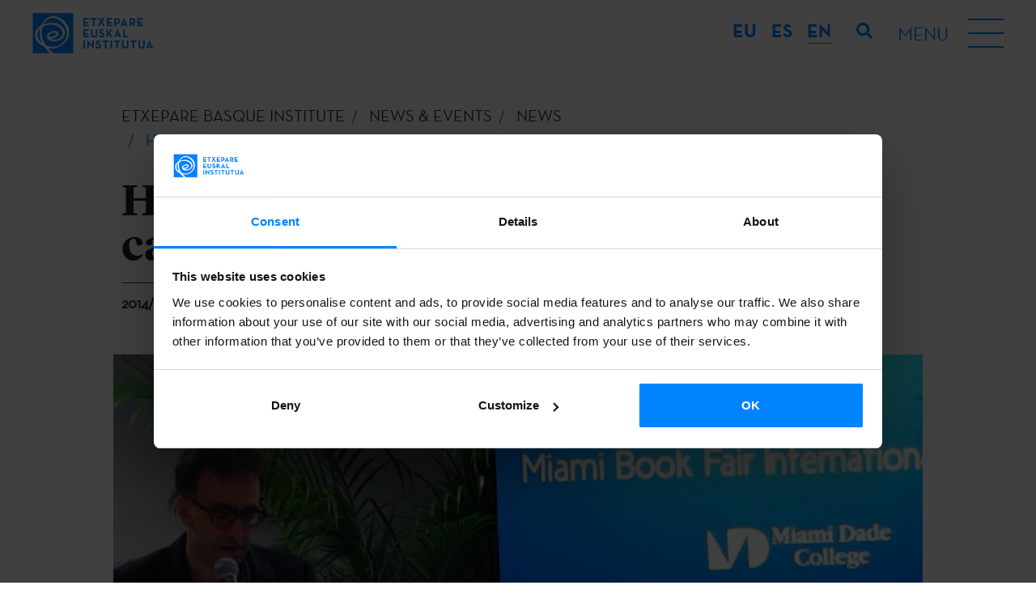

--- FILE ---
content_type: text/html; charset=UTF-8
request_url: https://www.etxepare.eus/en/harkaitz-cano-on-literature-art-and-catharsis-in-the-usa
body_size: 9131
content:
<!doctype html>
<html lang="en">
<head>
   
    <meta charset="utf-8">
    <meta name="viewport" content="width=device-width, initial-scale=1, shrink-to-fit=no">
    <title>Harkaitz Cano on literature, art and catharsis in the USA | Etxepare Euskal Institutua</title>
    <meta name="description" content="">
    <meta name="author" content="">
            <link rel="alternate" href="https://www.etxepare.eus/eu/harkaitz-cano-literaturaz-arteaz-eta-katarsiaz-aebetan" hreflang="eu">
            <link rel="alternate" href="https://www.etxepare.eus/es/harkaitz-cano-sobre-literatura-arte-y-catarsis-en--eeuu" hreflang="es">
            <link rel="alternate" href="https://www.etxepare.eus/en" hreflang="en">
                    <link rel="canonical" href="https://www.etxepare.eus/en/harkaitz-cano-on-literature-art-and-catharsis-in-the-usa">
                    <link rel="stylesheet" href="https://www.etxepare.eus/media/theme-alpha/dist/css/main-4cc71f92d2.min.css">    <link rel="apple-touch-icon" sizes="180x180" href="https://www.etxepare.eus/apple-touch-icon.png">
    <link rel="icon" type="image/png" sizes="32x32" href="https://www.etxepare.eus/favicon-32x32.png">
    <link rel="icon" type="image/png" sizes="16x16" href="https://www.etxepare.eus/favicon-16x16.png">
    <link rel="manifest" href="https://www.etxepare.eus/site.webmanifest">
    <link rel="mask-icon" href="https://www.etxepare.eus/safari-pinned-tab.svg" color="#5bbad5">
    <meta name="msapplication-TileColor" content="#da532c">
    <meta name="theme-color" content="#ffffff">
        <meta property="og:url" content="https://www.etxepare.eus/en/harkaitz-cano-on-literature-art-and-catharsis-in-the-usa">
    <meta property="og:type" content="">     <meta property="og:title" content="Harkaitz Cano on literature, art and catharsis in the USA">
    <meta property="og:description" content="">
    <meta property="og:image" content="https://www.etxepare.eus/media/images/rrss-fallback-image.png">
            <meta property="og:image:width" content="600">
                <meta property="og:image:height" content="200">
        <meta property="fb:app_id" content="">
        <meta name="twitter:site" value="">
    <meta name="twitter:card" value="summary_large_image">     <!-- Código google analytics -->
<script>
    (function(i,s,o,g,r,a,m){i['GoogleAnalyticsObject']=r;i[r]=i[r]||function(){
        (i[r].q=i[r].q||[]).push(arguments)},i[r].l=1*new Date();a=s.createElement(o),
        m=s.getElementsByTagName(o)[0];a.async=1;a.src=g;m.parentNode.insertBefore(a,m)
    })(window,document,'script','//www.google-analytics.com/analytics.js','ga');

    //ga('create', 'UA-22811396-2', 'etxepare.eus');
    //ga('send', 'pageview');
</script>
<script>(function(w,d,s,l,i){w[l]=w[l]||[];w[l].push({'gtm.start':
new Date().getTime(),event:'gtm.js'});var f=d.getElementsByTagName(s)[0],
j=d.createElement(s),dl=l!='dataLayer'?'&l='+l:'';j.async=true;j.src=
'https://www.googletagmanager.com/gtm.js?id='+i+dl;f.parentNode.insertBefore(j,f);
})(window,document,'script','dataLayer','GTM-NVL7PZM');</script>

    <script>
        dataLayer.push({
            'event': 'gtm.dom',
            'breadcrumb_menu': 'ETXEPARE EUSKAL INSTITUTUA - ACTUALIDAD - NOTICIAS - Harkaitz Cano sobre literatura, arte y catarsis en  EEUU'
        });
    </script>
    <script type="text/javascript">
var recaptchaForms={action:null};
var locale = 'en';
var site_url = 'https://www.etxepare.eus/en';
var base_url = 'https://www.etxepare.eus/';

var myLanguage = {};

function onloadCallback() {

		$('<div>').attr({id:'recaptchaBlock',class:'g-recaptcha',name:'g-recaptcha-response'})
	.attr('data-sitekey','6LfED_YUAAAAADQpD0F4OKLCKwT6ALeSrndC4d_D')
	.attr('data-size','invisible')
	.appendTo('body');
	
		grecaptcha.render('recaptchaBlock', {
		"sitekey" : "6LfED_YUAAAAADQpD0F4OKLCKwT6ALeSrndC4d_D",
		"callback" : recaptcha_action
	});

		$(".recaptcha-form").each(function() {
		id=$(this).attr('id');
				if (typeof id == 'undefined') { console.error('Recaptcha form ID undefined'); return; }
		onsub=$(this).attr('recaptcha_onsubmit');
				if (typeof onsub == 'undefined') { onsub='submit'; }
		recaptchaForms[id]=onsub;
				$('<input>').attr({type:'hidden',class: 'g-recaptcha-response',name: 'g-recaptcha-response'}).appendTo(this);
	});

		$.validate({
		form : '.recaptcha-form',
		//lang: locale,
		language: myLanguage,
        validateHiddenInputs: true,
		validateOnEvent: true,
		borderColorOnError: '#dc3545',
		errorMessageClass:  'invalid-feedback',
		onError : function($form) {
			return false; 		},
		onSuccess : function(form) {
			recaptchaForms['action']=$(form).attr('id');
			grecaptcha.execute();
			return false; 		},
	});
	
}

function recaptcha_action(token)
{
	$('.g-recaptcha-response').val(token);
	formname=recaptchaForms['action'];
	recaptchaForms['action']=null;
	if (typeof formname !== 'string') { console.error('No hay form recaptcha activo');return; }
	if (!recaptchaForms.hasOwnProperty(formname)) { console.error('['+formname+'] no es formulario recaptcha'); return; }
	fun=recaptchaForms[formname];
	if (fun=='submit') { 
		document.getElementById(formname).submit();
		return; 
	}
	if (typeof window[fun]!=='function') { console.error('['+fun+'] no es función');return; }
	grecaptcha.reset();
	
	window[fun](formname);
}

function form_contact_submit(formId)
{
    var form = $('#' + formId);
    var errorMsgDiv = form.find('.error-msg');
    var successMsgDiv = form.find('.success-msg');
    var buttonSubmit = form.find('button[type="submit"]');

    errorMsgDiv.empty().addClass('hide');
    successMsgDiv.empty().addClass('hide');
    buttonSubmit.prop('disabled',true)

    $.ajax(
        {
            url : site_url + '/ajax_form_contact',
            method: 'POST',
            dataType: 'json',
            data : form.serialize(),
            success: function(data)
            {
                if(data.estado)
                {
                    successMsgDiv.html(data.mensaje).removeClass('hide');
                    form.trigger('reset');
                    ga('send', 'event', 'Formulario - Contacto', 'Enviado', '/en/contact - (en)');
					dataLayer.push({
                        'event': 'contact_form'
                    });
                    grecaptcha.reset();
                }
                else
                {
                    errorMsgDiv.html(data.mensaje).removeClass('hide');
                }
                buttonSubmit.prop('disabled',false)
            }
        }
    )
}

function form_newsletter_submit(formId)
{
    var form = $('#' + formId);
    var errorMsgDiv = form.find('.error-msg');
    var successMsgDiv = form.find('.success-msg');
    var buttonSubmit = form.find('button[type="submit"]');

    errorMsgDiv.empty().addClass('hide');
    successMsgDiv.empty().addClass('hide');
    buttonSubmit.prop('disabled',true)

    $.ajax(
        {
            url : site_url + '/ajax_form_newsletter',
            method: 'POST',
            dataType: 'json',
            data : form.serialize(),
            success: function(data)
            {
                if(data.estado)
                {
                    successMsgDiv.html(data.mensaje).removeClass('hide');
                    form.trigger('reset');
                    form.find('div').each(function (){
                        if(!$(this).hasClass('error-msg') && !$(this).hasClass('success-msg')) {
                            $(this).removeClass('d-flex');
                            $(this).addClass('d-none');
                        }
                    })
                    ga('send', 'event', 'Formulario - Newsletter', 'Alta', '/en/harkaitz-cano-on-literature-art-and-catharsis-in-the-usa - (en)');
					dataLayer.push({
                        'event': 'newsletter_subscribe',
                        'newsletter_type': 'general'
                    });
                    grecaptcha.reset();
                }
                else
                {
                    errorMsgDiv.html(data.mensaje).removeClass('hide');
                }
                buttonSubmit.prop('disabled',false)
            }
        }
    )
}

function form_convocatoria_submit(formId)
{
    var form = $('#' + formId);
    var errorMsgDiv = form.find('.error-msg');
    var successMsgDiv = form.find('.success-msg');
    var buttonSubmit = form.find('button[type="submit"]');

    errorMsgDiv.empty().addClass('hide');
    successMsgDiv.empty().addClass('hide');
    buttonSubmit.prop('disabled',true)

    $.ajax(
        {
            url : site_url + '/ajax_form_convocatoria',
            method: 'POST',
            dataType: 'json',
            data : form.serialize(),
            success: function(data)
            {
                if(data.estado)
                {
                    successMsgDiv.html(data.mensaje).removeClass('hide');
                    form.trigger('reset');
                    form.find('div').each(function (){
                        if(!$(this).hasClass('error-msg') && !$(this).hasClass('success-msg')) {
                            $(this).removeClass('d-flex');
                            $(this).addClass('d-none');
                        }
                    })
                    ga('send', 'event', 'Formulario - Alertas convocatorias', 'Alta', '/en/harkaitz-cano-on-literature-art-and-catharsis-in-the-usa - (en)');
                    dataLayer.push({
                        'event': 'newsletter_subscribe',
                        'newsletter_type': 'cfp'
                    });
                    grecaptcha.reset();
                }
                else
                {
                    errorMsgDiv.html(data.mensaje).removeClass('hide');
                }
                buttonSubmit.prop('disabled',false)
            }
        }
    )
}

function form_prensa_submit(formId)
{
    var form = $('#' + formId);
    var errorMsgDiv = form.find('.error-msg');
    var successMsgDiv = form.find('.success-msg');
    var buttonSubmit = form.find('button[type="submit"]');

    errorMsgDiv.empty().addClass('hide');
    successMsgDiv.empty().addClass('hide');
    buttonSubmit.prop('disabled',true)

    $.ajax(
        {
            url : site_url + '/ajax_form_prensa',
            method: 'POST',
            dataType: 'json',
            data : form.serialize(),
            success: function(data)
            {
                if(data.estado)
                {
                    successMsgDiv.html(data.mensaje).removeClass('hide');
                    form.trigger('reset');
                    form.find('div').each(function (){
                        if(!$(this).hasClass('error-msg') && !$(this).hasClass('success-msg')) {
                            $(this).removeClass('d-flex');
                            $(this).addClass('d-none');
                        }
                    })
                    ga('send', 'event', 'Formulario - Alertas prensa', 'Alta', '/en/harkaitz-cano-on-literature-art-and-catharsis-in-the-usa - (en)');
                    dataLayer.push({
                        'event': 'newsletter_subscribe',
                        'newsletter_type': 'press'
                    });
                    grecaptcha.reset();
                }
                else
                {
                    errorMsgDiv.html(data.mensaje).removeClass('hide');
                }
                buttonSubmit.prop('disabled',false)
            }
        }
    )
}

function form_download_submit(formId)
{
    var form = $('#' + formId);
    var errorMsgDiv = form.find('.error-msg');
    var successMsgDiv = form.find('.success-msg');
    var buttonSubmit = form.find('button[type="submit"]');

    errorMsgDiv.empty().addClass('hide');
    successMsgDiv.empty().addClass('hide');
    buttonSubmit.prop('disabled',true)

    console.log(formId);
    console.log(form);
    console.log(form.serialize());
    console.log(form.serializeArray());
    console.log($('#nombre').val());

    $.ajax(
        {
            url : site_url + '/ajax_form_download',
            method: 'POST',
            dataType: 'json',
            data : form.serialize(),
            success: function(data)
            {
                if(data.estado)
                {
                    successMsgDiv.html(data.mensaje).removeClass('hide');
                    form.trigger('reset');
                    form.find('div').each(function (){
                        if(!$(this).hasClass('error-msg') && !$(this).hasClass('success-msg')) {
                            $(this).removeClass('d-flex');
                            $(this).addClass('d-none');
                        }
                    })
                    ga('send', 'event', 'Formulario - Descarga documento', 'Petición', '/en/harkaitz-cano-on-literature-art-and-catharsis-in-the-usa - (en)');
                    grecaptcha.reset();
                }
                else
                {
                    errorMsgDiv.html(data.mensaje).removeClass('hide');
                }
                buttonSubmit.prop('disabled',false)
            }
        }
    )
}


</script>
<script src='https://www.google.com/recaptcha/api.js?onload=onloadCallback&render=explicit'></script>
    <!-- Hotjar Tracking Code for https://www.etxepare.eus/ -->
    </head>
<body><noscript><iframe src="https://www.googletagmanager.com/ns.html?id=GTM-NVL7PZM"
height="0" width="0" style="display:none;visibility:hidden"></iframe></noscript>


<header class="header-main d-flex flex-column">
        <div class="menu-top d-flex align-items-center justify-content-between">
        <a href="https://www.etxepare.eus/en" title="Etxepare Euskal Institutua" class="d-flex logo-c">
            <svg class="logo">
                <use xlink:href="https://www.etxepare.eus/media/theme-alpha/img/sprite.svg#logo"></use>
            </svg>
        </a>
        <div class="d-lg-flex flex-lg-grow-1 justify-content-end">
            <div class="dropdown-language text-uppercase">
                <button class="btn-reset btn-lang text-white dropdown-toggle d-lg-none" type="button" id="langMenu" data-toggle="dropdown" aria-haspopup="true" aria-expanded="false">EN</button>
                <div class="dropdown-menu" aria-labelledby="langMenu">
                    <ul class="list-unstyled list-lang mb-0 d-flex flex-column flex-lg-row">
                                                <li><a href="https://www.etxepare.eus/eu/harkaitz-cano-literaturaz-arteaz-eta-katarsiaz-aebetan" class="btn-reset btn-lang-select font-neutra-bold d-flex justify-content-center align-items-center text-decoration-none"><abbr title="eu">eu</abbr></a></li>
                                                <li><a href="https://www.etxepare.eus/es/harkaitz-cano-sobre-literatura-arte-y-catarsis-en--eeuu" class="btn-reset btn-lang-select font-neutra-bold d-flex justify-content-center align-items-center text-decoration-none"><abbr title="es">es</abbr></a></li>
                                                <li><a href="https://www.etxepare.eus/en" class="btn-reset btn-lang-select font-neutra-bold d-flex justify-content-center align-items-center text-decoration-none active"><abbr title="en">en</abbr></a></li>
                                            </ul>
                </div>
            </div>
            <button class="btn btn-link btn-search" type="button">
                <svg class="icon">
                    <use xlink:href="https://www.etxepare.eus/media/theme-alpha/img/sprite.svg#search"></use>
                </svg>
            </button>
            <button class="btn-reset btn-burguer d-flex align-items-center">
                <div class="menu-str d-none d-lg-block text-uppercase mr-4">
                    <span class="menu-helper">Menu</span>
                    <span class="menu-close">Close</span>
                </div>
                <div class="hamburger">
                    <div class="hamburger-inner"></div>
                </div>
            </button>
        </div>
    </div>
    <nav class="nav-main">
        <div class="container">
            <div class="row">
                <div class="col">
                    <ul class="list-unstyled list-main d-flex flex-column flex-lg-row justify-content-lg-between accordion mb-0" id="accordion-nav">
                                                    <li class="d-lg-flex">
                                <div id="nav-heading-etxepare-basque-institute" class="nav-heading d-flex justify-content-between align-items-center align-items-lg-stretch position-relative">
                                    <a href="https://www.etxepare.eus/en/etxepare-basque-institute" title="About us" class="a1 text-uppercase font-neutra-bold">About us</a>
                                    <button class="btn-reset btn-menu d-lg-none" data-toggle="collapse" data-target="#nav-content-etxepare-basque-institute" aria-expanded="false" aria-controls="nav-content-etxepare-basque-institute"><svg class="icon text-white"><use xlink:href="https://www.etxepare.eus/media/theme-alpha/img/sprite.svg#chevron-md-down"></use></svg></button>
                                </div>
                                                                        <div class="menu-sec">
                                            <ul id="nav-content-etxepare-basque-institute" class="list-unstyled list-secondary font-lyon text-center text-lg-left collapse" aria-labelledby="nav-heading-etxepare-basque-institute" data-parent="#accordion-nav">
                                                                                                                                                                                                        <li><a href="https://www.etxepare.eus/en/who-we-are" title="Who we are" class="d-lg-flex align-items-lg-center"><span>Who we are</span></a></li>
                                                                                                        <li><a href="https://www.etxepare.eus/en/organisation" title="Organisation" class="d-lg-flex align-items-lg-center"><span>Organisation</span></a></li>
                                                                                                        <li><a href="https://www.etxepare.eus/en/annual-reports" title="Annual Reports" class="d-lg-flex align-items-lg-center"><span>Annual Reports</span></a></li>
                                                                                                        <li><a href="https://www.etxepare.eus/en/press-room" title="Press Room" class="d-lg-flex align-items-lg-center"><span>Press Room</span></a></li>
                                                                                                        <li><a href="https://www.etxepare.eus/en/transparency" title="Transparency" class="d-lg-flex align-items-lg-center"><span>Transparency</span></a></li>
                                                                                                                                                                                                </ul>
                                        </div>
                                                            </li>
                                                    <li class="d-lg-flex">
                                <div id="nav-heading-what-we-do" class="nav-heading d-flex justify-content-between align-items-center align-items-lg-stretch position-relative">
                                    <a href="https://www.etxepare.eus/en/what-we-do" title="What we do" class="a1 text-uppercase font-neutra-bold">What we do</a>
                                    <button class="btn-reset btn-menu d-lg-none" data-toggle="collapse" data-target="#nav-content-what-we-do" aria-expanded="false" aria-controls="nav-content-what-we-do"><svg class="icon text-white"><use xlink:href="https://www.etxepare.eus/media/theme-alpha/img/sprite.svg#chevron-md-down"></use></svg></button>
                                </div>
                                                                        <div class="menu-sec">
                                            <ul id="nav-content-what-we-do" class="list-unstyled list-secondary font-lyon text-center text-lg-left collapse" aria-labelledby="nav-heading-what-we-do" data-parent="#accordion-nav">
                                                                                                                                                                                                        <li><a href="https://www.etxepare.eus/en/promoting-basque-culture" title="Promoting Basque culture" class="d-lg-flex align-items-lg-center"><span>Promoting Basque culture</span></a></li>
                                                                                                        <li><a href="https://www.etxepare.eus/en/promoting-basque-language" title="Promoting Basque language" class="d-lg-flex align-items-lg-center"><span>Promoting Basque language</span></a></li>
                                                                                                        <li><a href="https://www.etxepare.eus/en/cultural-diplomacy" title="Cultural diplomacy" class="d-lg-flex align-items-lg-center"><span>Cultural diplomacy</span></a></li>
                                                                                                                                                                                                </ul>
                                        </div>
                                                            </li>
                                                    <li class="d-lg-flex">
                                <div id="nav-heading-calls-for-proposals" class="nav-heading d-flex justify-content-between align-items-center align-items-lg-stretch position-relative">
                                    <a href="https://www.etxepare.eus/en/calls-for-proposals" title="Calls" class="a1 text-uppercase font-neutra-bold">Calls</a>
                                    <button class="btn-reset btn-menu d-lg-none" data-toggle="collapse" data-target="#nav-content-calls-for-proposals" aria-expanded="false" aria-controls="nav-content-calls-for-proposals"><svg class="icon text-white"><use xlink:href="https://www.etxepare.eus/media/theme-alpha/img/sprite.svg#chevron-md-down"></use></svg></button>
                                </div>
                                                                        <div class="menu-sec">
                                            <ul id="nav-content-calls-for-proposals" class="list-unstyled list-secondary font-lyon text-center text-lg-left collapse" aria-labelledby="nav-heading-calls-for-proposals" data-parent="#accordion-nav">
                                                                                                                                                        <li><a href="https://www.etxepare.eus/en/mobility-calls" title="Mobility" class="d-lg-flex align-items-lg-center"><span>Mobility</span></a></li>
                                                                                                        <li><a href="https://www.etxepare.eus/en/literary-translation-calls" title="Translation" class="d-lg-flex align-items-lg-center"><span>Translation</span></a></li>
                                                                                                        <li><a href="https://www.etxepare.eus/en/basque-studies-calls" title="University Programme" class="d-lg-flex align-items-lg-center"><span>University Programme</span></a></li>
                                                                                                        <li><a href="https://www.etxepare.eus/en/basque-language-calls" title="Euskara Munduan" class="d-lg-flex align-items-lg-center"><span>Euskara Munduan</span></a></li>
                                                                                                                                                                                                                                                            <li><a href="https://www.etxepare.eus/en/adi" title="Adi!" class="d-lg-flex align-items-lg-center"><span>Adi!</span></a></li>
                                                                                                                                                                                                        <li><a href="https://www.etxepare.eus/en/call-alert-service" title="Call alert service" class="d-lg-flex align-items-lg-center"><span>Call alert service</span></a></li>
                                                                                            </ul>
                                        </div>
                                                            </li>
                                                    <li class="d-lg-flex">
                                <div id="nav-heading-news-and-events" class="nav-heading d-flex justify-content-between align-items-center align-items-lg-stretch position-relative">
                                    <a href="https://www.etxepare.eus/en/news-and-events" title="News & Events" class="a1 text-uppercase font-neutra-bold">News & Events</a>
                                    <button class="btn-reset btn-menu d-lg-none" data-toggle="collapse" data-target="#nav-content-news-and-events" aria-expanded="false" aria-controls="nav-content-news-and-events"><svg class="icon text-white"><use xlink:href="https://www.etxepare.eus/media/theme-alpha/img/sprite.svg#chevron-md-down"></use></svg></button>
                                </div>
                                                                        <div class="menu-sec">
                                            <ul id="nav-content-news-and-events" class="list-unstyled list-secondary font-lyon text-center text-lg-left collapse" aria-labelledby="nav-heading-news-and-events" data-parent="#accordion-nav">
                                                                                                                                                                                                        <li><a href="https://www.etxepare.eus/en/news" title="News" class="d-lg-flex align-items-lg-center"><span>News</span></a></li>
                                                                                                        <li><a href="https://www.etxepare.eus/en/events" title="Events & activities" class="d-lg-flex align-items-lg-center"><span>Events & activities</span></a></li>
                                                                                                        <li><a href="https://www.etxepare.eus/en/podcast" title="Podcast" class="d-lg-flex align-items-lg-center"><span>Podcast</span></a></li>
                                                                                                                                                                                                </ul>
                                        </div>
                                                            </li>
                                                    <li class="d-lg-flex">
                                <div id="nav-heading-basque-language" class="nav-heading d-flex justify-content-between align-items-center align-items-lg-stretch position-relative">
                                    <a href="https://www.etxepare.eus/en/basque-language" title="Basque language" class="a1 text-uppercase font-neutra-bold">Basque language</a>
                                    <button class="btn-reset btn-menu d-lg-none" data-toggle="collapse" data-target="#nav-content-basque-language" aria-expanded="false" aria-controls="nav-content-basque-language"><svg class="icon text-white"><use xlink:href="https://www.etxepare.eus/media/theme-alpha/img/sprite.svg#chevron-md-down"></use></svg></button>
                                </div>
                                                                        <div class="menu-sec">
                                            <ul id="nav-content-basque-language" class="list-unstyled list-secondary font-lyon text-center text-lg-left collapse" aria-labelledby="nav-heading-basque-language" data-parent="#accordion-nav">
                                                                                                                                                                                                        <li><a href="https://www.etxepare.eus/en/what-is-the-basque-language" title="What is the Basque language?" class="d-lg-flex align-items-lg-center"><span>What is the Basque language?</span></a></li>
                                                                                                        <li><a href="https://www.etxepare.eus/en/learn-basque" title="Learn Basque" class="d-lg-flex align-items-lg-center"><span>Learn Basque</span></a></li>
                                                                                                        <li><a href="https://www.etxepare.eus/en/teaching-basque" title="Teaching Basque" class="d-lg-flex align-items-lg-center"><span>Teaching Basque</span></a></li>
                                                                                                        <li><a href="https://www.etxepare.eus/en/basque-language-research" title="Research" class="d-lg-flex align-items-lg-center"><span>Research</span></a></li>
                                                                                                        <li><a href="https://www.etxepare.eus/en/online-resources" title="Online resources" class="d-lg-flex align-items-lg-center"><span>Online resources</span></a></li>
                                                                                                                                                                                                </ul>
                                        </div>
                                                            </li>
                                                    <li class="d-lg-flex">
                                <div id="nav-heading-basque-culture" class="nav-heading d-flex justify-content-between align-items-center align-items-lg-stretch position-relative">
                                    <a href="https://www.etxepare.eus/en/basque-culture" title="Basque culture" class="a1 text-uppercase font-neutra-bold">Basque culture</a>
                                    <button class="btn-reset btn-menu d-lg-none" data-toggle="collapse" data-target="#nav-content-basque-culture" aria-expanded="false" aria-controls="nav-content-basque-culture"><svg class="icon text-white"><use xlink:href="https://www.etxepare.eus/media/theme-alpha/img/sprite.svg#chevron-md-down"></use></svg></button>
                                </div>
                                                                        <div class="menu-sec">
                                            <ul id="nav-content-basque-culture" class="list-unstyled list-secondary font-lyon text-center text-lg-left collapse" aria-labelledby="nav-heading-basque-culture" data-parent="#accordion-nav">
                                                                                                                                                        <li><a href="https://www.etxepare.eus/en/basque-cinema" title="Cinema" class="d-lg-flex align-items-lg-center"><span>Cinema</span></a></li>
                                                                                                        <li><a href="https://www.etxepare.eus/en/basque-literature" title="Literature" class="d-lg-flex align-items-lg-center"><span>Literature</span></a></li>
                                                                                                        <li><a href="https://www.etxepare.eus/en/basque-dance" title="Dance" class="d-lg-flex align-items-lg-center"><span>Dance</span></a></li>
                                                                                                        <li><a href="https://www.etxepare.eus/en/basque-plastic-and-visual-arts" title="Plastic and visual arts" class="d-lg-flex align-items-lg-center"><span>Plastic and visual arts</span></a></li>
                                                                                                        <li><a href="https://www.etxepare.eus/en/basque-theatre" title="Theatre" class="d-lg-flex align-items-lg-center"><span>Theatre</span></a></li>
                                                                                                        <li><a href="https://www.etxepare.eus/en/basque-classical-music" title="Classical music" class="d-lg-flex align-items-lg-center"><span>Classical music</span></a></li>
                                                                                                        <li><a href="https://www.etxepare.eus/en/basque-songwriting" title="Basque songwriting: pop, rock, folk" class="d-lg-flex align-items-lg-center"><span>Basque songwriting: pop, rock, folk</span></a></li>
                                                                                                        <li><a href="https://www.etxepare.eus/en/basque-architecture-and-design" title="Architecture and design" class="d-lg-flex align-items-lg-center"><span>Architecture and design</span></a></li>
                                                                                                        <li><a href="https://www.etxepare.eus/en/basque-gastronomy" title="Gastronomy" class="d-lg-flex align-items-lg-center"><span>Gastronomy</span></a></li>
                                                                                                        <li><a href="https://www.etxepare.eus/en/basque-bertsolaritza" title="Bertsolaritza" class="d-lg-flex align-items-lg-center"><span>Bertsolaritza</span></a></li>
                                                                                                        <li><a href="https://www.etxepare.eus/en/traditions" title="Traditions" class="d-lg-flex align-items-lg-center"><span>Traditions</span></a></li>
                                                                                                                                                                                                                                                </ul>
                                        </div>
                                                            </li>
                                            </ul>
                </div>
            </div>
        </div>
    </nav>
</header>
<div id="noticias-detalle" class="main-container page">
    <section class="masthead">
    <div class="container-fluid">
        <div class="row">
            <div class="container">
                    <nav aria-label="breadcrumb" role="navigation" class="breadcrumb no-padding">
        <div class="container">
            <div class="row justify-content-center">
                <div class="col no-padding">
                    <ol class="breadcrumb no-padding" itemscope itemtype="https://schema.org/BreadcrumbList">
                        <li class="breadcrumb-item" itemprop="itemListElement" itemscope itemtype="https://schema.org/ListItem"><a href="https://www.etxepare.eus/en" title="ETXEPARE BASQUE INSTITUTE | Basque language and contemporary culture" itemprop="item">
                                <span itemprop="name">ETXEPARE BASQUE INSTITUTE</span></a>
                                <meta itemprop="position" content="1" />
                                <meta itemprop="url" content="https://www.etxepare.eus/en" />
                        </li>
                                                <li class="breadcrumb-item" itemprop="itemListElement" itemscope itemtype="https://schema.org/ListItem">
                            <a href="https://www.etxepare.eus/en/news-and-events" title="News & Events"  itemprop="item">
                                <span itemprop="name">News & Events</span>
                                <meta itemprop="position" content="2" />
                                <meta itemprop="url" content="https://www.etxepare.eus/en/news-and-events" />
                            </a>
                        </li>
                                                <li class="breadcrumb-item" itemprop="itemListElement" itemscope itemtype="https://schema.org/ListItem">
                            <a href="https://www.etxepare.eus/en/news" title="News"  itemprop="item">
                                <span itemprop="name">News</span>
                                <meta itemprop="position" content="3" />
                                <meta itemprop="url" content="https://www.etxepare.eus/en/news" />
                            </a>
                        </li>
                                                <li class="breadcrumb-item active" aria-current="page" itemprop="itemListElement" itemscope itemtype="https://schema.org/ListItem">
                            <span itemprop="item">
                                <span itemprop="name">Harkaitz Cano on literature, art and catharsis in the USA</span>
                                <meta itemprop="position" content="4" />
                                <meta itemprop="url" content="https://www.etxepare.eus/en/harkaitz-cano-on-literature-art-and-catharsis-in-the-usa" />
                            </span>
                        </li>
                                            </ol>
                </div>
            </div>
        </div>
    </nav>
                <div class="row">
                                                                        <div class="col-12">
                                <h1 class="h1-pages font-lyon h1-detail font-weight-bold mb-0 h1-pages--with-separation">Harkaitz Cano on literature, art and catharsis in the USA</h1>
                            </div>
                                                                            <p class="col-12 new-date">2014/11/24</p>
                                                                                    </div>
            </div>
        </div>
        <div class="lead font-lyon z-index-4">
    <p>Euskara.  Kultura.  Mundura.</p>
</div>    </div>
</section>
    <section>
        <div class="container">
            <div class="row">
                <div class="col-12">
                    <div class="row">
                                                <div class="col-md-12 no-padding news-carousel" data-flickity='{ "wrapAround": true, "lazyLoad": true, "pageDots": false, "cellSelector": ".carousel-cell" }'>
                                                                <a href="https://www.etxepare.eus/media/uploads/noticias/galeria/2014.11_.23_Harkaitz_Cano_Miami_Book_Fair_.jpg" class="carousel-cell ratio-c d-flex justify-content-center position-relative" data-fslightbox="">
                                        <img data-lazy="https://www.etxepare.eus/media/uploads/noticias/galeria/slider_/2014.11_.23_Harkaitz_Cano_Miami_Book_Fair_.jpg" alt="" class="bg-img responsive-img">
                                                                                                                    </a>
                                                                                                    <a href="https://www.etxepare.eus/media/uploads/noticias/galeria/2014.11_.19_Harkaitz_Cano_Univ_Illinois_.jpg" class="carousel-cell ratio-c d-flex justify-content-center position-relative" data-fslightbox="">
                                        <img data-lazy="https://www.etxepare.eus/media/uploads/noticias/galeria/slider_/2014.11_.19_Harkaitz_Cano_Univ_Illinois_.jpg" alt="" class="bg-img responsive-img">
                                                                                                                    </a>
                                                                                                    <a href="https://www.etxepare.eus/media/uploads/noticias/galeria/2014.11_.20_Harkaitz_Cano_Univ_Chicago_1_.jpg" class="carousel-cell ratio-c d-flex justify-content-center position-relative" data-fslightbox="">
                                        <img data-lazy="https://www.etxepare.eus/media/uploads/noticias/galeria/slider_/2014.11_.20_Harkaitz_Cano_Univ_Chicago_1_.jpg" alt="" class="bg-img responsive-img">
                                                                                                                    </a>
                                                                                        </div>
                                            </div>
                </div>
            </div>
        </div>
    </section>

    <section class="mt-3">
    <div class="container container__social">
        <p class="h6 mb-2 w-100">Share</p>
        <ul class="list-inline mb-0 pt-2 pt-sm-3 border-top border-dark d-inline-block">
            <li class="list-inline-item">
                <a href="https://www.facebook.com/sharer.php?t=Harkaitz+Cano+on+literature%2C+art+and+catharsis+in+the+USA&u=https%3A%2F%2Fwww.etxepare.eus%2Fen%2Fharkaitz-cano-on-literature-art-and-catharsis-in-the-usa" title="Facebook" class="link__social" target="_blank">
                    <svg class="icon"><use xlink:href="https://www.etxepare.eus/media/theme-alpha/img/sprite.svg#facebook_share"/></svg>
                </a>
            </li>
            <li class="list-inline-item">
                <a href="https://twitter.com/intent/post?text=Harkaitz+Cano+on+literature%2C+art+and+catharsis+in+the+USA&url=https%3A%2F%2Fwww.etxepare.eus%2Fen%2Fharkaitz-cano-on-literature-art-and-catharsis-in-the-usa" title="X" class="link__social" target="_blank">
                    <svg class="icon"><use xlink:href="https://www.etxepare.eus/media/theme-alpha/img/sprite.svg#x_share"/></svg>
                </a>
            </li>
            <li class="list-inline-item">
                <a href="https://www.linkedin.com/sharing/share-offsite/?url=url=https%3A%2F%2Fwww.etxepare.eus%2Fen%2Fharkaitz-cano-on-literature-art-and-catharsis-in-the-usa" title="Linkedin" class="link__social" target="_blank">
                    <svg class="icon"><use xlink:href="https://www.etxepare.eus/media/theme-alpha/img/sprite.svg#linkedin"/></svg>
                </a>
            </li>
            <li class="list-inline-item">
                <a href="https://web.whatsapp.com/send?text=https%3A%2F%2Fwww.etxepare.eus%2Fen%2Fharkaitz-cano-on-literature-art-and-catharsis-in-the-usa" title="Whatsapp" class="link__social" target="_blank">
                    <svg class="icon"><use xlink:href="https://www.etxepare.eus/media/theme-alpha/img/sprite.svg#whatsapp"/></svg>
                </a>
            </li>
            <li class="list-inline-item">
                <a href="https://t.me/share/url?url=https%3A%2F%2Fwww.etxepare.eus%2Fen%2Fharkaitz-cano-on-literature-art-and-catharsis-in-the-usa&text=Harkaitz+Cano+on+literature%2C+art+and+catharsis+in+the+USA" title="Telegram" class="link__social" target="_blank">
                    <svg class="icon"><use xlink:href="https://www.etxepare.eus/media/theme-alpha/img/sprite.svg#telegram"/></svg>
                </a>
            </li>
            <li class="list-copy-link mt-1 mt-sm-2">
                <input type="hidden" id="msg-copied" value="Link copied">
                <a href="https://www.etxepare.eus/en/harkaitz-cano-on-literature-art-and-catharsis-in-the-usa" class="copy-link">Copy link</a>
            </li>
        </ul>
    </div>
</section>

        <section class="block mt-4 font-size-normal intro">
        <div class="container">
                                        <div class="row mb-5 mb-md-0 justify-content-center">
                                            <div class="col-12 col-md-8 order-1 block-text">
                            <p><strong><a href="http://www.harkaitzcano.com/"><strong>Harkaitz Cano</strong></a></strong>&nbsp;just completed the recent literary tour that has taken him to the US. The Basque writer&rsquo;s schedule, whose journey was organized by the <strong>Etxepare Basque Institute</strong>, has been pretty tight. The tour began on <strong>19 and 20 November</strong> with visits to the <strong>University of Illinois at Urbana-Champaign </strong>and the<strong> University of Chicago,</strong> where he had the opportunity to meet the students and various experts in literature. He also offered &ndash;in both universities- the conference<strong> "Literature, Art and catharsis", </strong>creating a great expectation.</p>
<p><br /> On the 23th, the writer attended the relevant fair <strong><a href="http://www.miamibookfair.com/">Miami Book Fair International</a></strong>, the US largest literary event, organized by The Center for Literature and Theater of the Miami Dade College, the university with the largest number of students in the country. This was the first time the <strong>Etxepare Basque Institute</strong> was participating in the fair, with the goal of guaranteeing the presence of the Basque literature at the event. The participation covered all expectations: the writer first participated in the <strong>roundtable "Courses of the Basque literature"</strong> along with <strong>Mari Jose Olaziregi</strong>, director for the Promotion and Dissemination of the Basque language at the Etxepare Institute, and the diplomatic <strong>Pablo Barrios.</strong></p>
<p><br /> In addition, <strong>Harkaitz Cano</strong> was invited to participate in one of the closing events of the fair program, in which <strong>he offered a reading of some texts written by himself</strong>, together with the renowned writers <strong>Daina Chaviano, Anjanette Delgado, Jordi Doce, Jorge Gal&aacute;n, Chely Lima, Guillermo Mart&iacute;nez, Carlos Pintado, Alberto Ruy S&aacute;nchez, Ana Mar&iacute;a Shua, Pablo Simonetti </strong>and<strong> Julio Trujillo.</strong></p>
<p>&nbsp;</p><p><strong><a href="http://www.harkaitzcano.com/"><strong>Harkaitz Cano</strong></a></strong>&nbsp;just completed the recent literary tour that has taken him to the US. The Basque writer&rsquo;s schedule, whose journey was organized by the <strong>Etxepare Basque Institute</strong>, has been pretty tight. The tour began on <strong>19 and 20 November</strong> with visits to the <strong>University of Illinois at Urbana-Champaign </strong>and the<strong> University of Chicago,</strong> where he had the opportunity to meet the students and various experts in literature. He also offered &ndash;in both universities- the conference<strong> "Literature, Art and catharsis", </strong>creating a great expectation.</p>
<p><br /> On the 23th, the writer attended the relevant fair <strong><a href="http://www.miamibookfair.com/">Miami Book Fair International</a></strong>, the US largest literary event, organized by The Center for Literature and Theater of the Miami Dade College, the university with the largest number of students in the country. This was the first time the <strong>Etxepare Basque Institute</strong> was participating in the fair, with the goal of guaranteeing the presence of the Basque literature at the event. The participation covered all expectations: the writer first participated in the <strong>roundtable "Courses of the Basque literature"</strong> along with <strong>Mari Jose Olaziregi</strong>, director for the Promotion and Dissemination of the Basque language at the Etxepare Institute, and the diplomatic <strong>Pablo Barrios.</strong></p>
<p><br /> In addition, <strong>Harkaitz Cano</strong> was invited to participate in one of the closing events of the fair program, in which <strong>he offered a reading of some texts written by himself</strong>, together with the renowned writers <strong>Daina Chaviano, Anjanette Delgado, Jordi Doce, Jorge Gal&aacute;n, Chely Lima, Guillermo Mart&iacute;nez, Carlos Pintado, Alberto Ruy S&aacute;nchez, Ana Mar&iacute;a Shua, Pablo Simonetti </strong>and<strong> Julio Trujillo.</strong></p>
<p><br /> In the pictures: <strong>Harkaitz Cano</strong> reading at the closing event on November 20th, and the two giving the two conferences offered at the universities of Illinois at Urbana Champaign and Chicago.</p>                        </div>
                                                                                                                    </div>
                                </div>
    </section>
    
    <section class="mt-5 mb-5">
        <div class="container">
            <div class="row">
                <div class="col-12 d-flex no-padding">
                    <a href="https://www.etxepare.eus/en/news" title="News" class="btn go-back d-flex">
                        <span class="text-uppercase font-neutra-bold">Back</span>
                        <img src="https://www.etxepare.eus/media/theme-alpha/img/arrow-blue.svg" class="arrow" draggable="true" data-bukket-ext-bukket-draggable="true">
                    </a>
                </div>
            </div>
        </div>
    </section>
            <section class="bg-gray newsletter-bottom">
    <div class="container">
        <div class="row section-intro">
            <div class="col text-center">
                <h3 class="form-h1 mb-5">Sign up for our Newsletter.</h3>
                <a href="https://www.etxepare.eus/en/newsletter-subscription" class="btn btn-blue btn-block font-neutra-bold mx-auto">Subscribe</a>
            </div>
        </div>
            </div>
</section></div>
<script type="application/ld+json">
    {
        "@context": "https://schema.org",
        "@type": "NewsArticle",
        "name": "Harkaitz Cano on literature, art and catharsis in the USA",
        "description": "",
        "url": "https://www.etxepare.eus/en/harkaitz-cano-on-literature-art-and-catharsis-in-the-usa",
        "headline": "",
        "inLanguage": "en-GB",
                "image": [
                        "https://www.etxepare.eus/media/uploads/noticias/galeria/slider_/2014.11_.23_Harkaitz_Cano_Miami_Book_Fair_.jpg",                        "https://www.etxepare.eus/media/uploads/noticias/galeria/slider_/2014.11_.19_Harkaitz_Cano_Univ_Illinois_.jpg",                        "https://www.etxepare.eus/media/uploads/noticias/galeria/slider_/2014.11_.20_Harkaitz_Cano_Univ_Chicago_1_.jpg"                    ],
                "datePublished": "2014-11-24T00:00:00+01:00",
        "dateModified": "2020-06-15T13:23:17+02:00",
        "publisher": {
            "@type": "Organization",
            "name": "Etxepare Euskal Institutua",
            "email": "etxepare@etxepare.eus",
            "telephone": "+34 943 023 400"
        },
        "articleBody": "Harkaitz Cano just completed the recent literary tour that has taken him to the US. The Basque writer’s schedule, whose journey was organized by the Etxepare Basque Institute, has been pretty tight. The tour began on 19 and 20 November with visits to the University of Illinois at Urbana-Champaign and the University of Chicago, where he had the opportunity to meet the students and various experts in literature. He also offered –in both universities- the conference "Literature, Art and catharsis", creating a great expectation.
 On the 23th, the writer attended the relevant fair Miami Book Fair International, the US largest literary event, organized by The Center for Literature and Theater of the Miami Dade College, the university with the largest number of students in the country. This was the first time the Etxepare Basque Institute was participating in the fair, with the goal of guaranteeing the presence of the Basque literature at the event. The participation covered all expectations: the writer first participated in the roundtable "Courses of the Basque literature" along with Mari Jose Olaziregi, director for the Promotion and Dissemination of the Basque language at the Etxepare Institute, and the diplomatic Pablo Barrios.
 In addition, Harkaitz Cano was invited to participate in one of the closing events of the fair program, in which he offered a reading of some texts written by himself, together with the renowned writers Daina Chaviano, Anjanette Delgado, Jordi Doce, Jorge Galán, Chely Lima, Guillermo Martínez, Carlos Pintado, Alberto Ruy Sánchez, Ana María Shua, Pablo Simonetti and Julio Trujillo.
 Harkaitz Cano just completed the recent literary tour that has taken him to the US. The Basque writer’s schedule, whose journey was organized by the Etxepare Basque Institute, has been pretty tight. The tour began on 19 and 20 November with visits to the University of Illinois at Urbana-Champaign and the University of Chicago, where he had the opportunity to meet the students and various experts in literature. He also offered –in both universities- the conference "Literature, Art and catharsis", creating a great expectation.
 On the 23th, the writer attended the relevant fair Miami Book Fair International, the US largest literary event, organized by The Center for Literature and Theater of the Miami Dade College, the university with the largest number of students in the country. This was the first time the Etxepare Basque Institute was participating in the fair, with the goal of guaranteeing the presence of the Basque literature at the event. The participation covered all expectations: the writer first participated in the roundtable "Courses of the Basque literature" along with Mari Jose Olaziregi, director for the Promotion and Dissemination of the Basque language at the Etxepare Institute, and the diplomatic Pablo Barrios.
 In addition, Harkaitz Cano was invited to participate in one of the closing events of the fair program, in which he offered a reading of some texts written by himself, together with the renowned writers Daina Chaviano, Anjanette Delgado, Jordi Doce, Jorge Galán, Chely Lima, Guillermo Martínez, Carlos Pintado, Alberto Ruy Sánchez, Ana María Shua, Pablo Simonetti and Julio Trujillo.
 In the pictures: Harkaitz Cano reading at the closing event on November 20th, and the two giving the two conferences offered at the universities of Illinois at Urbana Champaign and Chicago."
    }
</script>?>
<footer class="bg-gray footer-long">
    <div class="container">
        <div class="row">
            <div class="col-12 col-md-8">
                <div class="btn btn-blue btn-download d-flex justify-content-end mt-5 mb-4">
                    <a href="https://www.etxepare.eus/en/contact" title="https://www.etxepare.eus/en/Contact">
                        <span class="font-neutra-bold">Contact</span>
                    </a>
                </div>
                <div class="d-flex flex-wrap">
                                            <ul class="ul-unstyled links mb-4 col-12 col-md-6">
                                                            <li class="text-uppercase">
                                    <a href="https://www.etxepare.eus/en/etxepare-basque-institute" title="About us">About us</a>
                                </li>
                                                            <li class="text-uppercase">
                                    <a href="https://www.etxepare.eus/en/what-we-do" title="What we do">What we do</a>
                                </li>
                                                            <li class="text-uppercase">
                                    <a href="https://www.etxepare.eus/en/calls-for-proposals" title="Calls">Calls</a>
                                </li>
                                                            <li class="text-uppercase">
                                    <a href="https://www.etxepare.eus/en/news-and-events" title="News & Events">News & Events</a>
                                </li>
                                                            <li class="text-uppercase">
                                    <a href="https://www.etxepare.eus/en/basque-language" title="Basque language">Basque language</a>
                                </li>
                                                            <li class="text-uppercase">
                                    <a href="https://www.etxepare.eus/en/basque-culture" title="Basque culture">Basque culture</a>
                                </li>
                                                    </ul>
                                                                <ul class="ul-unstyled links mb-4 col-12 col-md-6">
                                                            <li class="text-uppercase">
                                    <a href="https://www.etxepare.eus/en/selection-processes" title="Selection processes">Selection processes</a>
                                </li>
                                                            <li class="text-uppercase">
                                    <a href="https://www.etxepare.eus/en/contractor-profile" title="Contractor profile">Contractor profile</a>
                                </li>
                                                    </ul>
                                    </div>
            </div>
            <div class="col-12 col-md-4">
                <div class="modal-rrss d-flex justify-content-end  mt-5">
                    <ul class="ul-unstyled no-padding d-flex mb-4">
                                                    <li class="rrss">
                                <a href="https://www.instagram.com/etxepareinst/" target="_blank" title="Instagram" data-layer="click_social" data-social="Instagram">
                                    <svg class="icon instagram">
                                        <use xlink:href="https://www.etxepare.eus/media/theme-alpha/img/sprite.svg#instagram"></use>
                                    </svg>
                                </a>
                            </li>
                                                                            <li class="rrss twitter">
                                <a href="https://twitter.com/etxepareinst" target="_blank" title="X" data-layer="click_social" data-social="twitter">
                                    <svg class="icon">
                                        <use xlink:href="https://www.etxepare.eus/media/theme-alpha/img/sprite.svg#x"></use>
                                    </svg>
                                </a>
                            </li>
                                                                        <li class="rrss">
                            <a href="https://www.facebook.com/etxepareinst/" target="_blank" title="Facebook" data-layer="click_social" data-social="facebook">
                                <svg class="icon">
                                    <use xlink:href="https://www.etxepare.eus/media/theme-alpha/img/sprite.svg#facebook"></use>
                                </svg>
                            </a>
                        </li>
                                                                        <li class="rrss">
                            <a href="http://www.youtube.com/user/etxepareinst" target="_blank" title="Youtube" data-layer="click_social" data-social="youtube">
                                <svg class="icon">
                                    <use xlink:href="https://www.etxepare.eus/media/theme-alpha/img/sprite.svg#youtube"></use>
                                </svg>
                            </a>
                        </li>
                                                                    </ul>
                </div>
                <div class="mb-4 font-swiss logo-basqueculture d-flex justify-content-end">
                    <a href="https://basqueculture.eus/en" target="_blank">BASQUE.</a>
                </div>
                <div class="mb-4">
                                                                                    <a href="https://www.basquecountry.eus/home/" target="_blank" title="Euskadi Basque Country" class="d-flex justify-content-end">
                            <img src="https://www.etxepare.eus/media/theme-alpha/img/Basque_Country.svg" alt="Euskadi Basque Country" class="basque responsive-img">
                        </a>
                                    </div>
                <div class="bikain">
                                                                                    <a href="https://www.euskadi.eus/informacion/que-es-bikain/web01-a2bikain/es/" target="_blank" title="Euskadi Basque Country" class="d-flex justify-content-end">
                            <img src="https://www.etxepare.eus/media/theme-alpha/img/Bikain.jpg" alt="Bikain 2008" class="basque responsive-img">
                        </a>
                                    </div>
            </div>
        </div>
    </div>
    <div class="container-fluid">
        <div class="row">
            <div class="container">
                <ul class="ul-unstyled no-padding d-flex mt-3">
                    <li>© 2026 ETXEPARE EUSKAL INSTITUTUA. All rights reserved.</li>
                    <li><a href="https://www.etxepare.eus/en/legal-notice" title="Legal notice">Legal notice</a></li>
                    <li><a href="https://www.etxepare.eus/en/privacy-policy" title="Privacy policy">Privacy policy</a></li>
                    <li><a href="https://www.etxepare.eus/en/cookies-policy" title="Cookies">Cookies</a></li>
                    <li><a href="https://www.etxepare.eus/en/accessibility" title="Accessibility">Accessibility</a></li>
                </ul>
            </div>
        </div>
    </div>
</footer>
<div class="modal-searcher d-none justify-content-center align-items-center">
    <form id="searcher" action="https://www.etxepare.eus/en/searcher">
        <input type="search" id="bilaketa" name="bilaketa" class="form-control" placeholder="Start typing..." required />
        <button class="btn btn-link">
            <svg class="icon">
                <use xlink:href="https://www.etxepare.eus/media/theme-alpha/img/sprite.svg#search"></use>
            </svg>
        </button>
    </form>
    <button class="close">&times;</button>
</div>        <script>
            var esIE = false,
            base_url = 'https://www.etxepare.eus/',
            site_url = 'https://www.etxepare.eus/en',
            locale = 'en'	

            
            /* Script de prueba para el vídeo de index.php */

            document.addEventListener("DOMContentLoaded", function(e) {

                if ( document.getElementById('video') ) {
                    
                    var video = document.getElementById("video");

                    // Show loading animation.
                    var playPromise = video.play();

                    if (playPromise !== undefined) {
                        playPromise.then(_ => {
                            // Automatic playback started!
                            // Show playing UI.
                            video.play();
                        })
                        .catch(error => {
                            // Auto-play was prevented
                            // Show paused UI.
                        });
                    }
                    
                }

            })
        </script>
                <script src="https://www.etxepare.eus/media/theme-alpha/dist/js/app-fbe63c4a3b.min.js"></script>                        <script>
              $(".header-main").addClass("active");
        </script>
                    </body>
</html>

--- FILE ---
content_type: text/html; charset=utf-8
request_url: https://www.google.com/recaptcha/api2/anchor?ar=1&k=6LfED_YUAAAAADQpD0F4OKLCKwT6ALeSrndC4d_D&co=aHR0cHM6Ly93d3cuZXR4ZXBhcmUuZXVzOjQ0Mw..&hl=en&v=PoyoqOPhxBO7pBk68S4YbpHZ&size=invisible&anchor-ms=20000&execute-ms=30000&cb=4fptggldw1iq
body_size: 48656
content:
<!DOCTYPE HTML><html dir="ltr" lang="en"><head><meta http-equiv="Content-Type" content="text/html; charset=UTF-8">
<meta http-equiv="X-UA-Compatible" content="IE=edge">
<title>reCAPTCHA</title>
<style type="text/css">
/* cyrillic-ext */
@font-face {
  font-family: 'Roboto';
  font-style: normal;
  font-weight: 400;
  font-stretch: 100%;
  src: url(//fonts.gstatic.com/s/roboto/v48/KFO7CnqEu92Fr1ME7kSn66aGLdTylUAMa3GUBHMdazTgWw.woff2) format('woff2');
  unicode-range: U+0460-052F, U+1C80-1C8A, U+20B4, U+2DE0-2DFF, U+A640-A69F, U+FE2E-FE2F;
}
/* cyrillic */
@font-face {
  font-family: 'Roboto';
  font-style: normal;
  font-weight: 400;
  font-stretch: 100%;
  src: url(//fonts.gstatic.com/s/roboto/v48/KFO7CnqEu92Fr1ME7kSn66aGLdTylUAMa3iUBHMdazTgWw.woff2) format('woff2');
  unicode-range: U+0301, U+0400-045F, U+0490-0491, U+04B0-04B1, U+2116;
}
/* greek-ext */
@font-face {
  font-family: 'Roboto';
  font-style: normal;
  font-weight: 400;
  font-stretch: 100%;
  src: url(//fonts.gstatic.com/s/roboto/v48/KFO7CnqEu92Fr1ME7kSn66aGLdTylUAMa3CUBHMdazTgWw.woff2) format('woff2');
  unicode-range: U+1F00-1FFF;
}
/* greek */
@font-face {
  font-family: 'Roboto';
  font-style: normal;
  font-weight: 400;
  font-stretch: 100%;
  src: url(//fonts.gstatic.com/s/roboto/v48/KFO7CnqEu92Fr1ME7kSn66aGLdTylUAMa3-UBHMdazTgWw.woff2) format('woff2');
  unicode-range: U+0370-0377, U+037A-037F, U+0384-038A, U+038C, U+038E-03A1, U+03A3-03FF;
}
/* math */
@font-face {
  font-family: 'Roboto';
  font-style: normal;
  font-weight: 400;
  font-stretch: 100%;
  src: url(//fonts.gstatic.com/s/roboto/v48/KFO7CnqEu92Fr1ME7kSn66aGLdTylUAMawCUBHMdazTgWw.woff2) format('woff2');
  unicode-range: U+0302-0303, U+0305, U+0307-0308, U+0310, U+0312, U+0315, U+031A, U+0326-0327, U+032C, U+032F-0330, U+0332-0333, U+0338, U+033A, U+0346, U+034D, U+0391-03A1, U+03A3-03A9, U+03B1-03C9, U+03D1, U+03D5-03D6, U+03F0-03F1, U+03F4-03F5, U+2016-2017, U+2034-2038, U+203C, U+2040, U+2043, U+2047, U+2050, U+2057, U+205F, U+2070-2071, U+2074-208E, U+2090-209C, U+20D0-20DC, U+20E1, U+20E5-20EF, U+2100-2112, U+2114-2115, U+2117-2121, U+2123-214F, U+2190, U+2192, U+2194-21AE, U+21B0-21E5, U+21F1-21F2, U+21F4-2211, U+2213-2214, U+2216-22FF, U+2308-230B, U+2310, U+2319, U+231C-2321, U+2336-237A, U+237C, U+2395, U+239B-23B7, U+23D0, U+23DC-23E1, U+2474-2475, U+25AF, U+25B3, U+25B7, U+25BD, U+25C1, U+25CA, U+25CC, U+25FB, U+266D-266F, U+27C0-27FF, U+2900-2AFF, U+2B0E-2B11, U+2B30-2B4C, U+2BFE, U+3030, U+FF5B, U+FF5D, U+1D400-1D7FF, U+1EE00-1EEFF;
}
/* symbols */
@font-face {
  font-family: 'Roboto';
  font-style: normal;
  font-weight: 400;
  font-stretch: 100%;
  src: url(//fonts.gstatic.com/s/roboto/v48/KFO7CnqEu92Fr1ME7kSn66aGLdTylUAMaxKUBHMdazTgWw.woff2) format('woff2');
  unicode-range: U+0001-000C, U+000E-001F, U+007F-009F, U+20DD-20E0, U+20E2-20E4, U+2150-218F, U+2190, U+2192, U+2194-2199, U+21AF, U+21E6-21F0, U+21F3, U+2218-2219, U+2299, U+22C4-22C6, U+2300-243F, U+2440-244A, U+2460-24FF, U+25A0-27BF, U+2800-28FF, U+2921-2922, U+2981, U+29BF, U+29EB, U+2B00-2BFF, U+4DC0-4DFF, U+FFF9-FFFB, U+10140-1018E, U+10190-1019C, U+101A0, U+101D0-101FD, U+102E0-102FB, U+10E60-10E7E, U+1D2C0-1D2D3, U+1D2E0-1D37F, U+1F000-1F0FF, U+1F100-1F1AD, U+1F1E6-1F1FF, U+1F30D-1F30F, U+1F315, U+1F31C, U+1F31E, U+1F320-1F32C, U+1F336, U+1F378, U+1F37D, U+1F382, U+1F393-1F39F, U+1F3A7-1F3A8, U+1F3AC-1F3AF, U+1F3C2, U+1F3C4-1F3C6, U+1F3CA-1F3CE, U+1F3D4-1F3E0, U+1F3ED, U+1F3F1-1F3F3, U+1F3F5-1F3F7, U+1F408, U+1F415, U+1F41F, U+1F426, U+1F43F, U+1F441-1F442, U+1F444, U+1F446-1F449, U+1F44C-1F44E, U+1F453, U+1F46A, U+1F47D, U+1F4A3, U+1F4B0, U+1F4B3, U+1F4B9, U+1F4BB, U+1F4BF, U+1F4C8-1F4CB, U+1F4D6, U+1F4DA, U+1F4DF, U+1F4E3-1F4E6, U+1F4EA-1F4ED, U+1F4F7, U+1F4F9-1F4FB, U+1F4FD-1F4FE, U+1F503, U+1F507-1F50B, U+1F50D, U+1F512-1F513, U+1F53E-1F54A, U+1F54F-1F5FA, U+1F610, U+1F650-1F67F, U+1F687, U+1F68D, U+1F691, U+1F694, U+1F698, U+1F6AD, U+1F6B2, U+1F6B9-1F6BA, U+1F6BC, U+1F6C6-1F6CF, U+1F6D3-1F6D7, U+1F6E0-1F6EA, U+1F6F0-1F6F3, U+1F6F7-1F6FC, U+1F700-1F7FF, U+1F800-1F80B, U+1F810-1F847, U+1F850-1F859, U+1F860-1F887, U+1F890-1F8AD, U+1F8B0-1F8BB, U+1F8C0-1F8C1, U+1F900-1F90B, U+1F93B, U+1F946, U+1F984, U+1F996, U+1F9E9, U+1FA00-1FA6F, U+1FA70-1FA7C, U+1FA80-1FA89, U+1FA8F-1FAC6, U+1FACE-1FADC, U+1FADF-1FAE9, U+1FAF0-1FAF8, U+1FB00-1FBFF;
}
/* vietnamese */
@font-face {
  font-family: 'Roboto';
  font-style: normal;
  font-weight: 400;
  font-stretch: 100%;
  src: url(//fonts.gstatic.com/s/roboto/v48/KFO7CnqEu92Fr1ME7kSn66aGLdTylUAMa3OUBHMdazTgWw.woff2) format('woff2');
  unicode-range: U+0102-0103, U+0110-0111, U+0128-0129, U+0168-0169, U+01A0-01A1, U+01AF-01B0, U+0300-0301, U+0303-0304, U+0308-0309, U+0323, U+0329, U+1EA0-1EF9, U+20AB;
}
/* latin-ext */
@font-face {
  font-family: 'Roboto';
  font-style: normal;
  font-weight: 400;
  font-stretch: 100%;
  src: url(//fonts.gstatic.com/s/roboto/v48/KFO7CnqEu92Fr1ME7kSn66aGLdTylUAMa3KUBHMdazTgWw.woff2) format('woff2');
  unicode-range: U+0100-02BA, U+02BD-02C5, U+02C7-02CC, U+02CE-02D7, U+02DD-02FF, U+0304, U+0308, U+0329, U+1D00-1DBF, U+1E00-1E9F, U+1EF2-1EFF, U+2020, U+20A0-20AB, U+20AD-20C0, U+2113, U+2C60-2C7F, U+A720-A7FF;
}
/* latin */
@font-face {
  font-family: 'Roboto';
  font-style: normal;
  font-weight: 400;
  font-stretch: 100%;
  src: url(//fonts.gstatic.com/s/roboto/v48/KFO7CnqEu92Fr1ME7kSn66aGLdTylUAMa3yUBHMdazQ.woff2) format('woff2');
  unicode-range: U+0000-00FF, U+0131, U+0152-0153, U+02BB-02BC, U+02C6, U+02DA, U+02DC, U+0304, U+0308, U+0329, U+2000-206F, U+20AC, U+2122, U+2191, U+2193, U+2212, U+2215, U+FEFF, U+FFFD;
}
/* cyrillic-ext */
@font-face {
  font-family: 'Roboto';
  font-style: normal;
  font-weight: 500;
  font-stretch: 100%;
  src: url(//fonts.gstatic.com/s/roboto/v48/KFO7CnqEu92Fr1ME7kSn66aGLdTylUAMa3GUBHMdazTgWw.woff2) format('woff2');
  unicode-range: U+0460-052F, U+1C80-1C8A, U+20B4, U+2DE0-2DFF, U+A640-A69F, U+FE2E-FE2F;
}
/* cyrillic */
@font-face {
  font-family: 'Roboto';
  font-style: normal;
  font-weight: 500;
  font-stretch: 100%;
  src: url(//fonts.gstatic.com/s/roboto/v48/KFO7CnqEu92Fr1ME7kSn66aGLdTylUAMa3iUBHMdazTgWw.woff2) format('woff2');
  unicode-range: U+0301, U+0400-045F, U+0490-0491, U+04B0-04B1, U+2116;
}
/* greek-ext */
@font-face {
  font-family: 'Roboto';
  font-style: normal;
  font-weight: 500;
  font-stretch: 100%;
  src: url(//fonts.gstatic.com/s/roboto/v48/KFO7CnqEu92Fr1ME7kSn66aGLdTylUAMa3CUBHMdazTgWw.woff2) format('woff2');
  unicode-range: U+1F00-1FFF;
}
/* greek */
@font-face {
  font-family: 'Roboto';
  font-style: normal;
  font-weight: 500;
  font-stretch: 100%;
  src: url(//fonts.gstatic.com/s/roboto/v48/KFO7CnqEu92Fr1ME7kSn66aGLdTylUAMa3-UBHMdazTgWw.woff2) format('woff2');
  unicode-range: U+0370-0377, U+037A-037F, U+0384-038A, U+038C, U+038E-03A1, U+03A3-03FF;
}
/* math */
@font-face {
  font-family: 'Roboto';
  font-style: normal;
  font-weight: 500;
  font-stretch: 100%;
  src: url(//fonts.gstatic.com/s/roboto/v48/KFO7CnqEu92Fr1ME7kSn66aGLdTylUAMawCUBHMdazTgWw.woff2) format('woff2');
  unicode-range: U+0302-0303, U+0305, U+0307-0308, U+0310, U+0312, U+0315, U+031A, U+0326-0327, U+032C, U+032F-0330, U+0332-0333, U+0338, U+033A, U+0346, U+034D, U+0391-03A1, U+03A3-03A9, U+03B1-03C9, U+03D1, U+03D5-03D6, U+03F0-03F1, U+03F4-03F5, U+2016-2017, U+2034-2038, U+203C, U+2040, U+2043, U+2047, U+2050, U+2057, U+205F, U+2070-2071, U+2074-208E, U+2090-209C, U+20D0-20DC, U+20E1, U+20E5-20EF, U+2100-2112, U+2114-2115, U+2117-2121, U+2123-214F, U+2190, U+2192, U+2194-21AE, U+21B0-21E5, U+21F1-21F2, U+21F4-2211, U+2213-2214, U+2216-22FF, U+2308-230B, U+2310, U+2319, U+231C-2321, U+2336-237A, U+237C, U+2395, U+239B-23B7, U+23D0, U+23DC-23E1, U+2474-2475, U+25AF, U+25B3, U+25B7, U+25BD, U+25C1, U+25CA, U+25CC, U+25FB, U+266D-266F, U+27C0-27FF, U+2900-2AFF, U+2B0E-2B11, U+2B30-2B4C, U+2BFE, U+3030, U+FF5B, U+FF5D, U+1D400-1D7FF, U+1EE00-1EEFF;
}
/* symbols */
@font-face {
  font-family: 'Roboto';
  font-style: normal;
  font-weight: 500;
  font-stretch: 100%;
  src: url(//fonts.gstatic.com/s/roboto/v48/KFO7CnqEu92Fr1ME7kSn66aGLdTylUAMaxKUBHMdazTgWw.woff2) format('woff2');
  unicode-range: U+0001-000C, U+000E-001F, U+007F-009F, U+20DD-20E0, U+20E2-20E4, U+2150-218F, U+2190, U+2192, U+2194-2199, U+21AF, U+21E6-21F0, U+21F3, U+2218-2219, U+2299, U+22C4-22C6, U+2300-243F, U+2440-244A, U+2460-24FF, U+25A0-27BF, U+2800-28FF, U+2921-2922, U+2981, U+29BF, U+29EB, U+2B00-2BFF, U+4DC0-4DFF, U+FFF9-FFFB, U+10140-1018E, U+10190-1019C, U+101A0, U+101D0-101FD, U+102E0-102FB, U+10E60-10E7E, U+1D2C0-1D2D3, U+1D2E0-1D37F, U+1F000-1F0FF, U+1F100-1F1AD, U+1F1E6-1F1FF, U+1F30D-1F30F, U+1F315, U+1F31C, U+1F31E, U+1F320-1F32C, U+1F336, U+1F378, U+1F37D, U+1F382, U+1F393-1F39F, U+1F3A7-1F3A8, U+1F3AC-1F3AF, U+1F3C2, U+1F3C4-1F3C6, U+1F3CA-1F3CE, U+1F3D4-1F3E0, U+1F3ED, U+1F3F1-1F3F3, U+1F3F5-1F3F7, U+1F408, U+1F415, U+1F41F, U+1F426, U+1F43F, U+1F441-1F442, U+1F444, U+1F446-1F449, U+1F44C-1F44E, U+1F453, U+1F46A, U+1F47D, U+1F4A3, U+1F4B0, U+1F4B3, U+1F4B9, U+1F4BB, U+1F4BF, U+1F4C8-1F4CB, U+1F4D6, U+1F4DA, U+1F4DF, U+1F4E3-1F4E6, U+1F4EA-1F4ED, U+1F4F7, U+1F4F9-1F4FB, U+1F4FD-1F4FE, U+1F503, U+1F507-1F50B, U+1F50D, U+1F512-1F513, U+1F53E-1F54A, U+1F54F-1F5FA, U+1F610, U+1F650-1F67F, U+1F687, U+1F68D, U+1F691, U+1F694, U+1F698, U+1F6AD, U+1F6B2, U+1F6B9-1F6BA, U+1F6BC, U+1F6C6-1F6CF, U+1F6D3-1F6D7, U+1F6E0-1F6EA, U+1F6F0-1F6F3, U+1F6F7-1F6FC, U+1F700-1F7FF, U+1F800-1F80B, U+1F810-1F847, U+1F850-1F859, U+1F860-1F887, U+1F890-1F8AD, U+1F8B0-1F8BB, U+1F8C0-1F8C1, U+1F900-1F90B, U+1F93B, U+1F946, U+1F984, U+1F996, U+1F9E9, U+1FA00-1FA6F, U+1FA70-1FA7C, U+1FA80-1FA89, U+1FA8F-1FAC6, U+1FACE-1FADC, U+1FADF-1FAE9, U+1FAF0-1FAF8, U+1FB00-1FBFF;
}
/* vietnamese */
@font-face {
  font-family: 'Roboto';
  font-style: normal;
  font-weight: 500;
  font-stretch: 100%;
  src: url(//fonts.gstatic.com/s/roboto/v48/KFO7CnqEu92Fr1ME7kSn66aGLdTylUAMa3OUBHMdazTgWw.woff2) format('woff2');
  unicode-range: U+0102-0103, U+0110-0111, U+0128-0129, U+0168-0169, U+01A0-01A1, U+01AF-01B0, U+0300-0301, U+0303-0304, U+0308-0309, U+0323, U+0329, U+1EA0-1EF9, U+20AB;
}
/* latin-ext */
@font-face {
  font-family: 'Roboto';
  font-style: normal;
  font-weight: 500;
  font-stretch: 100%;
  src: url(//fonts.gstatic.com/s/roboto/v48/KFO7CnqEu92Fr1ME7kSn66aGLdTylUAMa3KUBHMdazTgWw.woff2) format('woff2');
  unicode-range: U+0100-02BA, U+02BD-02C5, U+02C7-02CC, U+02CE-02D7, U+02DD-02FF, U+0304, U+0308, U+0329, U+1D00-1DBF, U+1E00-1E9F, U+1EF2-1EFF, U+2020, U+20A0-20AB, U+20AD-20C0, U+2113, U+2C60-2C7F, U+A720-A7FF;
}
/* latin */
@font-face {
  font-family: 'Roboto';
  font-style: normal;
  font-weight: 500;
  font-stretch: 100%;
  src: url(//fonts.gstatic.com/s/roboto/v48/KFO7CnqEu92Fr1ME7kSn66aGLdTylUAMa3yUBHMdazQ.woff2) format('woff2');
  unicode-range: U+0000-00FF, U+0131, U+0152-0153, U+02BB-02BC, U+02C6, U+02DA, U+02DC, U+0304, U+0308, U+0329, U+2000-206F, U+20AC, U+2122, U+2191, U+2193, U+2212, U+2215, U+FEFF, U+FFFD;
}
/* cyrillic-ext */
@font-face {
  font-family: 'Roboto';
  font-style: normal;
  font-weight: 900;
  font-stretch: 100%;
  src: url(//fonts.gstatic.com/s/roboto/v48/KFO7CnqEu92Fr1ME7kSn66aGLdTylUAMa3GUBHMdazTgWw.woff2) format('woff2');
  unicode-range: U+0460-052F, U+1C80-1C8A, U+20B4, U+2DE0-2DFF, U+A640-A69F, U+FE2E-FE2F;
}
/* cyrillic */
@font-face {
  font-family: 'Roboto';
  font-style: normal;
  font-weight: 900;
  font-stretch: 100%;
  src: url(//fonts.gstatic.com/s/roboto/v48/KFO7CnqEu92Fr1ME7kSn66aGLdTylUAMa3iUBHMdazTgWw.woff2) format('woff2');
  unicode-range: U+0301, U+0400-045F, U+0490-0491, U+04B0-04B1, U+2116;
}
/* greek-ext */
@font-face {
  font-family: 'Roboto';
  font-style: normal;
  font-weight: 900;
  font-stretch: 100%;
  src: url(//fonts.gstatic.com/s/roboto/v48/KFO7CnqEu92Fr1ME7kSn66aGLdTylUAMa3CUBHMdazTgWw.woff2) format('woff2');
  unicode-range: U+1F00-1FFF;
}
/* greek */
@font-face {
  font-family: 'Roboto';
  font-style: normal;
  font-weight: 900;
  font-stretch: 100%;
  src: url(//fonts.gstatic.com/s/roboto/v48/KFO7CnqEu92Fr1ME7kSn66aGLdTylUAMa3-UBHMdazTgWw.woff2) format('woff2');
  unicode-range: U+0370-0377, U+037A-037F, U+0384-038A, U+038C, U+038E-03A1, U+03A3-03FF;
}
/* math */
@font-face {
  font-family: 'Roboto';
  font-style: normal;
  font-weight: 900;
  font-stretch: 100%;
  src: url(//fonts.gstatic.com/s/roboto/v48/KFO7CnqEu92Fr1ME7kSn66aGLdTylUAMawCUBHMdazTgWw.woff2) format('woff2');
  unicode-range: U+0302-0303, U+0305, U+0307-0308, U+0310, U+0312, U+0315, U+031A, U+0326-0327, U+032C, U+032F-0330, U+0332-0333, U+0338, U+033A, U+0346, U+034D, U+0391-03A1, U+03A3-03A9, U+03B1-03C9, U+03D1, U+03D5-03D6, U+03F0-03F1, U+03F4-03F5, U+2016-2017, U+2034-2038, U+203C, U+2040, U+2043, U+2047, U+2050, U+2057, U+205F, U+2070-2071, U+2074-208E, U+2090-209C, U+20D0-20DC, U+20E1, U+20E5-20EF, U+2100-2112, U+2114-2115, U+2117-2121, U+2123-214F, U+2190, U+2192, U+2194-21AE, U+21B0-21E5, U+21F1-21F2, U+21F4-2211, U+2213-2214, U+2216-22FF, U+2308-230B, U+2310, U+2319, U+231C-2321, U+2336-237A, U+237C, U+2395, U+239B-23B7, U+23D0, U+23DC-23E1, U+2474-2475, U+25AF, U+25B3, U+25B7, U+25BD, U+25C1, U+25CA, U+25CC, U+25FB, U+266D-266F, U+27C0-27FF, U+2900-2AFF, U+2B0E-2B11, U+2B30-2B4C, U+2BFE, U+3030, U+FF5B, U+FF5D, U+1D400-1D7FF, U+1EE00-1EEFF;
}
/* symbols */
@font-face {
  font-family: 'Roboto';
  font-style: normal;
  font-weight: 900;
  font-stretch: 100%;
  src: url(//fonts.gstatic.com/s/roboto/v48/KFO7CnqEu92Fr1ME7kSn66aGLdTylUAMaxKUBHMdazTgWw.woff2) format('woff2');
  unicode-range: U+0001-000C, U+000E-001F, U+007F-009F, U+20DD-20E0, U+20E2-20E4, U+2150-218F, U+2190, U+2192, U+2194-2199, U+21AF, U+21E6-21F0, U+21F3, U+2218-2219, U+2299, U+22C4-22C6, U+2300-243F, U+2440-244A, U+2460-24FF, U+25A0-27BF, U+2800-28FF, U+2921-2922, U+2981, U+29BF, U+29EB, U+2B00-2BFF, U+4DC0-4DFF, U+FFF9-FFFB, U+10140-1018E, U+10190-1019C, U+101A0, U+101D0-101FD, U+102E0-102FB, U+10E60-10E7E, U+1D2C0-1D2D3, U+1D2E0-1D37F, U+1F000-1F0FF, U+1F100-1F1AD, U+1F1E6-1F1FF, U+1F30D-1F30F, U+1F315, U+1F31C, U+1F31E, U+1F320-1F32C, U+1F336, U+1F378, U+1F37D, U+1F382, U+1F393-1F39F, U+1F3A7-1F3A8, U+1F3AC-1F3AF, U+1F3C2, U+1F3C4-1F3C6, U+1F3CA-1F3CE, U+1F3D4-1F3E0, U+1F3ED, U+1F3F1-1F3F3, U+1F3F5-1F3F7, U+1F408, U+1F415, U+1F41F, U+1F426, U+1F43F, U+1F441-1F442, U+1F444, U+1F446-1F449, U+1F44C-1F44E, U+1F453, U+1F46A, U+1F47D, U+1F4A3, U+1F4B0, U+1F4B3, U+1F4B9, U+1F4BB, U+1F4BF, U+1F4C8-1F4CB, U+1F4D6, U+1F4DA, U+1F4DF, U+1F4E3-1F4E6, U+1F4EA-1F4ED, U+1F4F7, U+1F4F9-1F4FB, U+1F4FD-1F4FE, U+1F503, U+1F507-1F50B, U+1F50D, U+1F512-1F513, U+1F53E-1F54A, U+1F54F-1F5FA, U+1F610, U+1F650-1F67F, U+1F687, U+1F68D, U+1F691, U+1F694, U+1F698, U+1F6AD, U+1F6B2, U+1F6B9-1F6BA, U+1F6BC, U+1F6C6-1F6CF, U+1F6D3-1F6D7, U+1F6E0-1F6EA, U+1F6F0-1F6F3, U+1F6F7-1F6FC, U+1F700-1F7FF, U+1F800-1F80B, U+1F810-1F847, U+1F850-1F859, U+1F860-1F887, U+1F890-1F8AD, U+1F8B0-1F8BB, U+1F8C0-1F8C1, U+1F900-1F90B, U+1F93B, U+1F946, U+1F984, U+1F996, U+1F9E9, U+1FA00-1FA6F, U+1FA70-1FA7C, U+1FA80-1FA89, U+1FA8F-1FAC6, U+1FACE-1FADC, U+1FADF-1FAE9, U+1FAF0-1FAF8, U+1FB00-1FBFF;
}
/* vietnamese */
@font-face {
  font-family: 'Roboto';
  font-style: normal;
  font-weight: 900;
  font-stretch: 100%;
  src: url(//fonts.gstatic.com/s/roboto/v48/KFO7CnqEu92Fr1ME7kSn66aGLdTylUAMa3OUBHMdazTgWw.woff2) format('woff2');
  unicode-range: U+0102-0103, U+0110-0111, U+0128-0129, U+0168-0169, U+01A0-01A1, U+01AF-01B0, U+0300-0301, U+0303-0304, U+0308-0309, U+0323, U+0329, U+1EA0-1EF9, U+20AB;
}
/* latin-ext */
@font-face {
  font-family: 'Roboto';
  font-style: normal;
  font-weight: 900;
  font-stretch: 100%;
  src: url(//fonts.gstatic.com/s/roboto/v48/KFO7CnqEu92Fr1ME7kSn66aGLdTylUAMa3KUBHMdazTgWw.woff2) format('woff2');
  unicode-range: U+0100-02BA, U+02BD-02C5, U+02C7-02CC, U+02CE-02D7, U+02DD-02FF, U+0304, U+0308, U+0329, U+1D00-1DBF, U+1E00-1E9F, U+1EF2-1EFF, U+2020, U+20A0-20AB, U+20AD-20C0, U+2113, U+2C60-2C7F, U+A720-A7FF;
}
/* latin */
@font-face {
  font-family: 'Roboto';
  font-style: normal;
  font-weight: 900;
  font-stretch: 100%;
  src: url(//fonts.gstatic.com/s/roboto/v48/KFO7CnqEu92Fr1ME7kSn66aGLdTylUAMa3yUBHMdazQ.woff2) format('woff2');
  unicode-range: U+0000-00FF, U+0131, U+0152-0153, U+02BB-02BC, U+02C6, U+02DA, U+02DC, U+0304, U+0308, U+0329, U+2000-206F, U+20AC, U+2122, U+2191, U+2193, U+2212, U+2215, U+FEFF, U+FFFD;
}

</style>
<link rel="stylesheet" type="text/css" href="https://www.gstatic.com/recaptcha/releases/PoyoqOPhxBO7pBk68S4YbpHZ/styles__ltr.css">
<script nonce="WtSHnig9VX_rZ-_g2ZxGFg" type="text/javascript">window['__recaptcha_api'] = 'https://www.google.com/recaptcha/api2/';</script>
<script type="text/javascript" src="https://www.gstatic.com/recaptcha/releases/PoyoqOPhxBO7pBk68S4YbpHZ/recaptcha__en.js" nonce="WtSHnig9VX_rZ-_g2ZxGFg">
      
    </script></head>
<body><div id="rc-anchor-alert" class="rc-anchor-alert"></div>
<input type="hidden" id="recaptcha-token" value="[base64]">
<script type="text/javascript" nonce="WtSHnig9VX_rZ-_g2ZxGFg">
      recaptcha.anchor.Main.init("[\x22ainput\x22,[\x22bgdata\x22,\x22\x22,\[base64]/[base64]/bmV3IFpbdF0obVswXSk6Sz09Mj9uZXcgWlt0XShtWzBdLG1bMV0pOks9PTM/bmV3IFpbdF0obVswXSxtWzFdLG1bMl0pOks9PTQ/[base64]/[base64]/[base64]/[base64]/[base64]/[base64]/[base64]/[base64]/[base64]/[base64]/[base64]/[base64]/[base64]/[base64]\\u003d\\u003d\x22,\[base64]\\u003d\\u003d\x22,\[base64]/[base64]/CrXzDn8KQJXjCrsKUwqE5wpzCuR/DjTsVw5IHOsK/wqQvwqI4MGHCnMK/[base64]/DhsOHXMKNSVg1B8OcAMOjw63DmD3DuMOAwqYlw4JVPEpnw5fCsCQWR8OLwr0ewrbCkcKUNVsvw4jDkDJ9wr/DnzJqL3vCiCjDl8OGc2htw4LDvcO2w5YGwo7DnUvCrlLCjUbDo3INKyDCmMKqw61+AcKvEChyw7U4w58+wpbDhA06OsOTw4jDnMKAwovDjsKAEsKuH8OWB8OVQcKZRsKhw5XCocK2T8KwWkcwwrjCqcK5N8KDZMOCbCPDsCXClMOOwq/DpcK9EhdRw4HDnsO5w798w73Cv8OMwrLDjMKxe1vDpFrCqTTDuXzCtsKtd3HDpEMzaMKLw68/C8OrfMOnw70Ww4TDoUzDlzc8wrXCksKDwo8/bsKADwJPDsOkIHDChmHDnsOCYAoBfcKZWyY+w75mWkPDsn0pFFHCkcOCwpw0FG3Cv3LCgULDiAMRw5J/wobDt8KDwoHCmsKBw5jDpG/DkMK/XmTCj8OID8KBwoIeE8KvRsOLw4MEwrV6LEXDvDzDvGcRc8KhL07CvT/Dil0/cy1ew4YYw4UWwr8ewqHDlF3DoMKlw5ITUMKmC3nCohchwprDiMO0cEZoYcKgOsO+bUbDjMKnLndXw5kyEsKTb8KMa0t5LMORw5TDum9HwoN2wo/CpEHCky3DmhY4bWzCjcOgwr/CtMKtSUTCgcO8eQIuG3MFw5XCh8KKP8KtKRjCqcOsFytxQCglw7YRV8KswrHCnsO6w5p/AsOOAE5Lwp/CoypKKcKYwqzCh2Q1Tyk/wq/DiMOBIMOOw7XCvFZ4GsKBQkHDrErDpU8Fw7EzCsO4Q8O+w4LCvTfDom4ZD8OxwqFkbMO0w4vDu8KXw7xkJXs9wonCr8OXUB12UQ/[base64]/NELCqsKxFhQww5Utw6B0wpNsYcKfR8OVNFnCoMOHEMOKUi89esOzwqgrw6gDLcOuRVkwwofCuzE0G8KZMVPCkG7DqsKCw7vCvSBaJsK5FMKlOiPCnMOLPQrClMOpclLCr8K9RkvDiMKvYS/DthPDhS7CpxPDtVHDiTkzwpDDrMO8bcKdwqc/wpRPwrPCjsKsL195LB1ZwrrDrMKiw6UDwoXDpnrDgwQrP1fCpMK4XwXDscKMCF/[base64]/OMKVGyQow5RzKsODaRBHw4bDhcKbAk7DscKLMU9uZMK/DMO0GkzDrmMxwoJBaHXCjSIsDEzCisK4EMOHw6zDtFdqw70ow540wpXDvicjwqrCqMO5wrpRwpPDtMKCw5NNVMOkwqTDnT8/TMOhK8O5I14Qw5hET2LDgMKaeMOMw7s7V8KdQHrDjlXCjsOmwo/CmcKNwqZ0OcK3fcKOwqbDj8K0w75Ow53DjhbCisK+woMIQmFjZhcvwqfCh8KbVsKeW8KsIgPCgyHCi8KLw6cFwrcjDsOodjhiw6TCqsKOfWxYWQTCjMKbOlLDtW0SQ8OQHsK/fz1nwqrCn8OYw7PDgg4YC8OcwpDDncKKw5sSwo82w5tww6LDvcOgasK/H8ONw55LwqUuWsKiGVUvw4rChQARw77CjRgOwqnDln7Dmk40w5bCjcO4wo95OSzDnMOmwrgHc8OzRMKnw6kpIcKZK24LKy/DmcKXAMOuOsOMaAUCdsOwE8KRTFFEHgbDgsORw7Bva8OsRgc2EXN1w6PCj8ObVGXCgQjDmynDkw/CrcKpwpUSDMOWwpPCux7Ck8K+FibCoHMCWVcRU8KkbMKPfzrDvXZXw5MDTwTDu8Kpw7HCo8OGJicmw6TDrgliVzbCusKYw6/CqMOYw6bDjsKQw6PDucOZwoB2R3LCt8OTH34mM8OOw6Usw4HDucO7w5LDpBHDisKMw7bCl8OYwosmRsOeMTXDs8KNY8KgYcKDw7XDmTZlwo5ywr8OUsK8KxbDksKzw4DCv3/DucOxwq/CnsOIYzsHw6zChMK5wpjDk0lbw4dAd8K2wr0mJsOrw5VowoJFSmdjfF3DlghYeQRxw6BlwoLDhcKvwo3DvS5Owpttwo8/OxUAw5PDlcOPd8O6c8KaS8KmUEQ4wpYlw6DDvG/[base64]/[base64]/DjsO2woTCmFhuw6vChmnDqHvCq8OqUx/DiHlGw6rCpgsFw4/Do8KKw6XDmC/[base64]/ClMKrwqDDs8OEw77CuGvDrsOBwq/Djk/DkMOkw7bCocK1w7RQLzjDgcKFw7zDisOJERI5BHfDp8ODw49HbsOkZ8O2w4tKfcKlw5ZswoLChcOFw7rDqcKnwrrCqVbDpiXCj37DjMOrUsKIMMOvdMOowrTDlsOIN1jChUBswpgAwrkzw4/[base64]/w7JCB8OJLm/DvlHDqFPDn8KjwrjCvFcpwpdJP8KkHcKcK8KZGMO/fTvCn8OXwpFmJxDDrg9lw7PClixAw7dZOXJow6wjw7dtw5zCusOfTsKESioiw5QnGMKPw53CnsOLQzvCr2cOwqUmw7/CoMKcQ1zDrsK/eEDDvcO1wrTCiMO+wqPDrsKpVsOaC3zDkMKTFMKywo02TQTDlsOxwrcreMKowrfDvhgMd8OResKlw6LCs8KUEn3CjMK1B8O4w4rDnhXClSTDscOJGAsZwqTCqMOeaDw3w6xrwrc/E8OKwqpQBMKMwpjDtT7Chg8lJsKFw6fCiAxvw7zChg9Uw4MPw4wzw6k/[base64]/Dsl51wpMyw4fDqWXDpsKIw5dQKRXDujjCv8O+UMKXw6Arw7QYO8Omw6jChFTDoznDrsONRsOHSnfDnjwmPMOJFA0Qw6TCmcO+Ui/DnsKdw4dmYBDDt8Kvw5jDrsOiw6J8RlTDlS/CpMKtGh1hCMO6O8O+wpfCmMKqEggrw5wNwpTCtsOodsK0bMO5wpwgcC/Co30ZQ8OOw5Nyw4HDucOjUMKWw7/[base64]/SnlQLsKQwpTCqcOzb27Dh3/CnMKWXlnCqsK+S8OswqLDrnjDmMONw67CuRVxw4oZw7DCo8OmwqzCs2xUfRfDhVnDpMKNDMKhFjBuOCAfdMK+wqlUwqjCpnlSw4JVwp1+IUtkw5p0FRzDgXHDlgZ/wplsw7rCusKDQ8K7ESoAwqPClcOoEAVdwqIuw55MVQLCrcOzw4Ucb8OpwqfDvWdGL8OuwqHDoERSwqwxFMOBQWzCg3PCmsOsw65yw6vDqMKGwp/[base64]/[base64]/CrE7ChMOKw7LCoRvCmMOaw7nCrsKEw5F3w5J0b8OZdAPCucK3wqbCgmPCuMKYw4XDvyQcOcK8w4vDkwzDtWXCrcKxB2vDhUfCiMOLeS7CnmQIAsKDw5HCmxkqaQzCrsKMw7EXSwo1wofDlDvDk0xtKWJpw4/Crzo+Qj0dMQnDowRcw4zDql3CnzzDrcKbwofDmVY7wq1TZMOiw6TDu8K4wqHDsWkqw7VWw7bDvsK8DDNZwobDocKpwpvCtyrDlcKFfxV6w75uTA03w6LDgxBCw41Zw5IdScK1aUMqwrdMGMOnw7UOJMKTwq7Du8OWwqQ/w5zCk8OveMKFwpDDmcKRPcOqbsKgw4YawrfDgCdGGWnDlxQFQTLDrMKzwqrCnsOrwr7ClsOlwr7CgQs9wqTCmsKGwqbCrQVwcMO6RgVVbjfDn2/DmQPCkMOuZsKkS0YySsOjwpphS8OQPsK1woYTG8OKw4LDpcK/w7ovRm06RV8uwrPDoiIGEcKgX1bDr8OsF1DDlQ3CssOtw5wLw6rDjsO5wo0iasKKw4sswrzCmmLCoMO1wpo1VMKYaCLDnMKWeSEPwrlSamzDj8Kew7XDksOTwoo0dcK5JRgrw6QJwpFOw4LDkEhVNMOWw77DkcONw5/DisK5wqHDrlgSwpzDicOxw6t/[base64]/YAjChmF+CMKVw47DlMOAwpHDu8OSPsO+XDPCjsKWw7g8w6JMJsOEUsOhb8KrwqpEGi9rasKDXcOYwqrCgWBHKG3CpsOFETJVc8KFV8OgCA93OMKPwoZXwq1mSFTChE0fwrPCvxp1ZRZpwrDDjcOhwrUxEHbDhsOewrIzcg1Iw7kqw71pYcK/ejXCg8O1wqDClwsLCMOKwosIw5MEdMK9CsOwwpRWO04YQcK8wr/CkAzCqg41wqNJw5HDosK2w6ZhFVHDrjIuw5cKwq/[base64]/[base64]/DqcK+wqPDo186w6UxDEzDuMO+woVdw7xXwphiw7HCpgvDhMKIfiLDkisWCjbClMOQw5HCqMOFSkVXwofDnMOvw6w9wpIZw6gECiXDvGPDoMKiwoDDjMKmw5olw5zCt2XCilNOw7vCsMOWTG94w7Ymw4TCq2QFSsOIdsOdd8OWE8OMwr/CryPDr8Opw7DCrlM4PMO8L8O/MTXCiCpwZMOPCMKzwqTDhWUGQwzDhsKDwrLDocKIwqcKKyDDuArCnXUAO0pDwq5TPsOZw6rDrcKfwqzCj8OKw7PCmMKQGcKzw6o/[base64]/DlSnDlRbDgxIRwrXChRc0E8KDBCvDtMOnX8Khw5fCqBwud8KaIXjDvGzCkgEYw7Azw6TDq3zChUjDk1XDnUc7d8K3I8KFB8K/Q2zDj8Kqwq5lwoPCjsKBwq/CtMOYwq3CrsOTwq7DlsKow45LYXB1EW3ChcKQCX1xwq04w6wOw43CgAvCgMK/[base64]/[base64]/Dg8O1M8OsN8OYw6/[base64]/CqFV0RcKNwqUVID7Cgw8PBTAIbAvDkcK+w4LCiFjCh8KZw6AAw4Ubw74VLMOQwpQPw4Iaw6HDqX9cesK4w6sHw7V8wrXCrH8XN2fChcKsWTdIw5nCoMOJw5rCqXLDq8KGJUcrBmEUwrwawrDDrD7Cu1FYw69fDHHCtMKeR8OSYcKAwrLDksOKwojCmA3Ch2sfw5/CmcKOw6FKT8KNGnDCs8OAbVbDmwtww7sJwo80HVDCnk1gwrnCqcOrw75owqMKwrvDsmB/H8OJwpYyw4FAwrMTdjTCjF3DujxjwqfCh8Krw6/[base64]/NcO7wqTCqijDlcOOw4rCphbDqWvCuQDDhRLDg8OSw5RrLsOmbcKWLMKLwpFyw7lHw4Y6w7xxwoULw582Xl8YDsKHwroew5/CqQdpNwY4w4XDumkYw60Gw7oRwprClsOEw5fCrCFrw5Y/CMKvIMOSFMKsbMKMdkbCkyJpdDh+wo/CiMOMIMO/[base64]/[base64]/CusKYw7hDFcO9eRbCgcOww7rDssO0wqnCgRfDmF0FbzIow7jDrcOqP8K5VmNVBcOfw6xYw7zCvsOCwqDDtsKEwpzDicKPPlrCgEBewpJLw5/[base64]/DiMK2w4gEw5vDhldiw5k1dxMZbcO5w74BOMKUCnRJwqXDscKawq0ewrAMw40vCMOrw5jCg8KGCcOzZDwXwojCjcOIw7zDvG/DvQbCgsKgTMOzOmwiw6rCpcKIwq4AJ2R6wp7DhVDCoMO2bsO8wrxsV0/DjAbCiHwTwrlMBjBcw6RVwr/Co8KaAFnCqFrCv8OxUhrCgAHDuMOvwqolwozDisOpb0DDrFMREmDDrsKjwpfDisOQwrVxfcOIQ8OCwqpIAR4yUsOVwrY7w5Z3MXI6HjwWIMOawog9IAkQTV7CnsOKGsKzwqPDuEvDjsKFZgvDrjXCglQEe8OBwrpQw6/[base64]/IknDvHRWwo/[base64]/[base64]/Dgmg5WHE/w6Mfw40GLsKJIcOOATrCssKeScO2DMKVQkvDiRdFKB8DwpEOwrM5FWQ6JXccw73CvsKMGcKTw4/DisO2LcKZwqTCnW8YWsKzw6cowrdUNVPDk0XCocKiwqjCtsKtwpjDu1t/w4bDnUUqw74/RjhwfsKXKMKoMsOLw5jDucKNwpHCp8KzLXgzw713AcOAwqjCnUtkcMObYsKgVsOSwpLDksOZw6zDsHo/F8KyKMO7f2YIw7jCpsOoJcKVXsKaS1A2w4DCni8vLCgwwq3CmRXDvsKtw4/Dn0PCicOAPh/CnsKsT8K1wrPCnQ9lUsKgLcOHVcK1FcKhw5LCnV/CtMKkbHoQwpZGKcOuG1kzBcKpLcOVw6bDgcKXw5bCuMOMAsKFezRhw7vCgcKjw5c/wrjDl23CksK4wojCqVbDizHDq0kswqXCv1Qpw4fChDrDoEJGwoHDu2/Ds8O2VG7CjcOhwotWVsKsfk4THcKDw6JIwo7Dj8Kvw4DDkk0dIMKiw57DqMKXwqAlwooEcsKOWWjDim3DlMKKwrHChMKbwohfw6TDgXDCvQXCi8KKw5xDYmRZU3nCm2/Cii3Ch8Khwp7DscO3HcOsTMKpwo4TGcK1w5N2wo9Dwo5wwrtqOcO1w6TCpxfCocKtS0EYI8KUwqjDu3dTwoV1asKDA8K0UjzCg1hXLU/Clxlrw488VcKhFsKBw4jCs3TChxrDhcKhM8OTwobCvkfCig7CrEPCix9oBMONwovCrCo5wr9twrPCuVUDJn44CV0swoLDp2TDqMOXSE7ChMOAXkRKwrI+wrZAwqpWwojDhmM6w73DnBLCqcOxBk3ChmQxw6bCizsPaAfCkiM/NsKUMljCkHkow5TDrsKZwoMdZX3CvF0UYsK7FcOqwoLDgyDCvELDv8O2WcKew6jCo8O6w7ddFQXDusKGSsK4w4xxGcONw7MewqnCi8OEEMOKw5kVw58ofcO+Xk7Co8OtwqEcwo/DucKww7TChMOsVwfDk8OXCSnCvEzCg0bCl8K+w7EmOcOkfGAcLQVtZH8jw5fDpyQjw6/DujnDhMOywpo+w5vChnAMPyXCu0l/RhDDtS4vwokHKQ/DpsOVwrnCj29Qw6JqwqPChcKIw5vDtE/CqMKRw7kxwrDCh8K+f8K5Gk5TwoQiRsK7Z8K1HX1YasOnwonDsBXCmQh6w4QSNsK/[base64]/[base64]/QWfCj8OGWcOCSsOPwoAMw4M2dAvCgMOkfcOlZ8K5bz3DqXlrw4PCvcOGTFnCo1TCnXdGw7XChg0AJcO7HcOGwrnClHsrwpnDiwfDhWrCvEXDnQzCozrDo8OPwo5Pc8KGfWXDlGvCscOtdcOAVWDDl1nCpGfDlwHCjsKwNyc2wr5xwq/[base64]/w7LCqsOlaCoDaMOoworCnWzCusOIZMKGw63DtsOHw43DsC7DqMOew4lPJ8O4W21WYsK5NUPDvgIaDMKgaMO/wpZtF8OCwqvCsh4XAFE/w6wIwrbCjsOkwpXCpsOlUAsYEcKIw74lw5zDlUE9IcKYw4XCu8KgBxN+S8O7wpwCwpPCi8KQL1zCkFnCgcKww6lNw7PDmsKfb8KWP1zDncOGCG/CtsOawrLCvcK7wrRGwoXCl8KES8OyEMKAcnHDssOadsO3wrpMYS4aw7/DmMOoOWA/[base64]/[base64]/[base64]/CicO+CsOsw67Dr1PCjl1iw4wJwqHCvjvDlB7ChMO/VMObwrU/ClTCksOEO8KsQMKte8O2fMO1LcK9w4/Dr3spw4N5U0U8wr1WwpwEaW0kGMKFEMOpw5fDqcK5LE3CuWtiVgXDok/CmlXCpsOaQsKUUETDmV5Qb8KEw4vDlMKew70TR2Vkwpk+djvCoUozwpBFw5VGwqTClFXCmcOIwo/Dt2zDpWlmw5jDl8KgRcOpS3/DhcKWw7UzwobCp3UJVMKOGcKrwrAcw6sWwoAwHMOgUTgOwpDDksK6w6/[base64]/[base64]/[base64]/DqWfDmVnDpmQoNMOeJsKOw6fDocKaVg/DlsKHXHXDpsOCGsONLB0xIcOwwpTDh8KbwoHCjVDDnMOWFcKJw4TDsMKaWcKaPcKOw4pRH0cuw4DCvHXCtsOaZWLCjEnCuU5qw5nDthFXPcOBwrjCsWHChTp1w5xVwo/Ct0zCpTLDhEDDssK8I8Ofw6tFUsOQN0zDusO2w4nDkGsGeMOgwpfDo1TCvktYN8K1R1jDpMKZUC7CrALDhsKRN8OOw7JjEwHCnzrCghpfw5XDjnnDqMO6wotRE20sSF8bMBgNGsOcw7kfb0DDqcODw7jDiMOtw4jCi1bDosKQwrLDn8Oww6xRQm/DsjQ2w6HDkcO+NsOOw4LDvDDCtm8lw7cswqY3XcO7w5PDgMKjUyw0eD/DuDUWwpnDnsKnw55QNH3Dr0IJwoFAScOew4DCglIiw758ecO6wpUjwrQJSgVhwrUUfTcfUG/CksOrw44/[base64]/DrsKDwrDChSoBw5JhwoTDrDnCl2LCm8OkwpTDu1ArVTFIw45SfTDCu0vDgUt8KQ9JAMKaL8KHwoHCkD4IIRvDhsKsw57DtHXDn8K/w6zDkBJ+w7AaWMKXKlxLN8KCLcKhw6HDslLCoV4vdHPCgcK8R0dzDAZAw4vDv8KSIMOgw49bw7IXKS5bcsKEG8Klw7TDosOaNcKDw65JwozDvRHDjcOMw7rDigcbw5kTw4/DkMKSDjFRP8OSfcK5bcODw4thwq8vNSHDrlwIa8KGwrwbwp/DryTChw3CrRrCoMOMwqzCr8O4QBEXYsO9w5PDr8Ozwo/CpsOXN37CvgzDmcK1WsKLw5pZwpHCpcOZwpx8w4hIXxFZw6jCnMO8JsOkw6R+wqrDuXjCoRXClcO6w4nDm8OZXcK+wrEzwpDCm8O/wpM+wqHCuHXDkjTDk0QuwobCuDLCvBhkdsK9YMO6woNKw7HCgcK2RcKjC19oUcOvw7vCq8OMw5DDtsK8w5/ChMO3G8KFSjzDkE3Di8OzwrTCgMOVw5LChsKrCsOmw6clazppN37DgMOBG8O2w6psw4gMw4TDtsKww6FJwq/Dh8KWC8Ocw45vwrc7L8O6DkLCn2LDhnRnw7TDvcKcGh/Cm0pJMHfCncKTbMOPw4hmw4bDisOICRl4IsOBPGtsdcOsSiLDryFtw7HCiGhuwofCmx/CsxklwrRcwpjDu8Ofw5DCsTN8ZMOrUMK1aT91WzvChD7CtcKtwobDhCN1wo/DoMK8HMKyZsOjc8KmwprCiUjDl8OCw6NPw49qwrbCsGHCjjMyCcOMwqbCvcKGwqc+SMOAwrzCncOENRfDryDCpQTDnAwtKVnCmMOgwqV6f3vDrwhGOHx4wpROw5vCpRhpR8Omw6NcWMKKYR4Hw4s7TMKxw6sBw7V8LWVcZsO8wr9NWBDDrsKgJMKaw6Q/I8OOwocSVkLDjkHCsz3DqwbDtzREw4oFGMOMwoUYw4crTWPCrMOTLsKswr3CjFHDgkEhw4LDgFjDlmjCiMODwrLChzIYUHPDl8Opw6BlwrMsUcKFakDDocKIwoDDqEApDHPDs8Oew5xLSFLCj8Oswohnw5bDmcODIUx6X8Kfw7Z/wqnDi8O5JsKKw4jDosKXw45AZUBywoDCszLCisKgwoDCisKJEcKBwoXCnjBqw57Cg2Q8wrHCkFINwr8fwqfDviNrwqglw4XDk8OIXTHCtHPCi3bDtV8Ww5vCiWvCvzrCtk/DosK8w6PCm3QtK8ObwrHDjCpiwojDhkbDuAHDqMOrRsKZTizCl8ORw6/Cs3nDtTNwwq1bwrXCtMOoC8K6XMObW8OlwrEaw59jwpofwoJtw4HDtX/CjcKhw67DhsK+w4DDp8Ocw7hgA3rDgFd/wq0AGsO+wpRLVMOnSC1Lw707wpJuwrvDrVPDhAXDqHXDlk0idy5yP8K0UhzCs8OVwr5wBMOQBsOAw7jCkWXCl8OyS8Otw7sxwrAlWSNew5JtwoUCJMOPSMODemxvwq7DksOXwoTClMOmA8OUw5/[base64]/eHEqBx3DjsO9wqzDq3rDqU1sGQ1ewrfDh2zDtSbChsK9FgTDrcKoeUTCjcKaKSoeDiwqOXV6CkvDvDN0woBPwqkTPcOiRsK/wpnDsQt/HsOZSm7CkMKqwpTCuMOEwo3DnMOUw4DDtRnDk8K0OMKFwohFw4TChDPDoF7Doklaw5dQVsOaE3fDoMKsw6ZQW8KIFl/[base64]/DkRLDtcO0FcOEEzokw4PCriJgwqtDZ8OzbEHDmsO6wqEvwpzChcKieMOFwq8yBMKXBMOLw5kSwp1+wrzCtsK8wr4pw4nDtMKPwqfDp8OdA8ORw6RQRw4TVsK/eXrCo0DClDzDlsKdWl4zwoZYw7sRw6vCjCtDw6PCscKnwqclKMOIwpnDkTU7wrd5TlLCrmY3w51IDyRVRTDDri9cP2VLw5FRw6hIw7HCrsOuw7bDuH/[base64]/DgsKTw7jCrjlSw5HCnEbCt8OJwqtqFMKbGcOQw6/Drm1UFcKDw6g7EsOAw75PwoM+Fkt3w73CvcOOwrRzdcO3w53CsQgDXsOKw4UkL8KUwpVNBsOzwrPDnm7CgsOObsKKMGHDuWMMw7LCuRzDqmRywqIhcg0xRxBQwoVRfEYrw7XDjzIPD8OUXcOkKV5BGiTDh8KMw7Zlwq/Dt04kwoHCmXVFTcK9FcKcSHbDq3TDt8KIQsK1wpHDoMOIMcKlScKxLTYjw6NBwrvChzhWW8OVwoYJwq/DhsK4ECjDjsOqwrZJKn3Cqj5uwrLDuXHDnsO5KMObZMOefsOlLCLDkh4mSsKyUMO8wpLDpWAnNMOfwpxoAiTCkcODwpLDh8OWLGdVwqjCkhXDkBs1w6sQw7VEw6rDgTkSwp0GwrB2wqfCi8KCwrdTJVJ0OS0/[base64]/[base64]/[base64]/ShQZDHzCkMK0LQ1rUsK8eSwiwrVMCQoFRk1TOlcbw5HDucKJworDsXLDlQhDwqY+w4rCi1PCuMOJw4Y6AgY+DMOvw6bDjHlFw5zCv8KGZ13DqsOdGMKuwoc2wpbDhEo+QzkKB0HCi2grEMKXwqM4w6pqwqxswrXCmsOpw61adHs5McKhw6RPXMKYXcORFT7DkhQFw4/CuXjDnMKpfnbDpsODwpzCtHIHwrjCv8KbX8KtwqvDm3QmKVbCm8KLw6PDoMKROBkKQlAfMMO1wojCq8K2wqPDg1TDozPDj8KUw57Cp3NoWMKRU8O5dA5aVcOmwr0zwp0QV0rDv8OCThB/[base64]/FMOMPsOkw5pgw6bChQ3DokUWw7nDizt0w4DDmR9HbsOPwp8Bw5fCmMOvwp/CtcK2asKpw6vDnV1cw5Rww7Y/XcKBKsODwq1saMKQwpw1wrVCdcOQwot7KTXDrsKIwpcnw507YMKFL8OLw6vDjsOkQzVfKCbCqyzCvi3DtcOiVMK+w43Ck8OnRxQ/IUzCiiYFVCBYMcODw442wpNkbik9ZcOuwoEjBMONwpVJZcOCw7A/w7TCkQvDrgZ2O8KBwonCp8Olw7DCusO7w5rDkcOHw63DmsK/[base64]/[base64]/DtcK4wrTCjBFYwqhuwrTCjE/DucKiWVlzCFcAw41gd8Kbw5VUXi/[base64]/wqnDjMKNwpHCmFXDgi1kDMOHbyJrfEDDkyRMwobCp1HCtsKKMUk+w7Ude1tCw7XDk8OoBmTDg1MyX8OPd8K8FMKONcOPwrtbw6bCtiMPY3HCgVLCq0rDhUMVT8Kuw5kdP8OJHBsSw4rDncOmMlNhLMOqIsKrw5HCsw/Djl8pOHEgwobCsW/CplzDk1EqDl9hw6bCnW3Do8Ofw40vw7QgbH1pwq0kC10vbcOhw5Uqw6giw65bwrTCvMKUw5bCtSXDvybDpMKta0NqQ33CgcKPw7/CtVHDtRBxeg/DmcOVGsOpw6w9aMK4w5nDlsKgMMK/dsO4wqAIw48fw5tSwoPDonvCrnFJRcKPw7clw7QbEAldwqh7w7bDqsKGw4nCh1l/YcKMw4/[base64]/Dn8OFdsKQwpE+wrTDtCvDkRQFYw19KiTDmMOaPhLDvcKeCsOMIGVjaMKtw45oHcKSw4dLwqDCmCfCg8OCWjzCk0HDqnrDhMO1w4BxacOUwoPDn8O1b8O7w7bDlcOTwrMAwo/Do8OiPTYswpXDlXMFOFHChMOCIsO+KR8qX8KLFsKlaV8qw6coETrCozDDtVLCpMObGcOPFMK0w4x7b2tow7FqKMOvcxU5XSjCmMOrw68oN39Zwrtyw6TDnSXDjcOaw7PDkncUczowUnI1w4pKwrNfw50xH8ORQcODc8K/fkMHNDjDq3ACJMO1QBcmwr3CqAlzwq/DilPChjTDmMKKwonCv8OKJsKWF8K/KFDDiFnCk8OYw4TCicKUKAHCqcOST8KgwobDsh/Dp8K7VMKzH0t1ajkKEMKPwoXCuV3Cu8O2KcOlw47CpjvDiMOywrENwp4Pw5dKI8KBBAnDhcKIw6PCtsOrw7dNw7cHLTPCmn0XZsKNw7TCrUTDqMODa8OeMMKKw7Faw7vDnx3DtG5aaMKKScOeTWsqAcOiO8OJw4FFLMOccETDoMKlw5LDksK0Y0PDmm8REsKKL1/CjcOvw4Vewqt4PzBaXMKQfsOow4LCucOtwrTCm8O+w4jDkGHDgcKYwqN5JC3Dj1fCncK4L8O4w77ClCFOw7PDq2sTw6/DpwvDixN4AsK/wpBRwrdOw4HCtsOkw7fCi1tURArCqMOIdUFrWsKLw7Y7DWfCm8OMwqbCsDllw7N2QVoZwrQsw5fCi8KqwoktwqTCgMOrwrJAw58sw5ccNUHCtElrYTgew5Q5QSxDGsKbw6TDsgJ/N3MbwqTCm8KYMR4EJnQ/[base64]/DrBjCtMK/w7d/wp0pwp4CdcKNw6nCiEoxwp4fKksrw6rDnw7Cg1l/w4w/w7TCugDDsxDCgcOBwq5tKMOWwrbDrREoZMOnw70Ww6NdX8K0UMKJw7d1LiMpwo4NwrE8GTt6w6Uvw41ewrYsw5wYCRc1RgJKw7EjJQl4FsKmTi/[base64]/Cv8OweQ7CrBsxVMKwYFrCocOVwrE2CcKcwrNSAcKdRcKXw5TCoMOjwozCjsOxwptNMcKcw7UfMCQ/w4fCucOXJRp1ehI0wqYAwqN3bMKJe8Khw71WC8KhwoA4w5Nqwo7CjEIHw7Blw4MwCXoMwp/[base64]/wojCozzChn8SNMK+w4vCg8OFw73DvcKZdcOTw5LDsgfDoMOnwq/DkE0OJsOhwrxtwpkYwo5zwqQ1wpZUwoA2L0N6BsKob8KZw4lmeMK+wrvDmMKJw67DnMKbG8KsYDDDp8KaewtENMOkUhvDscK7SMObGAhcI8OXG1VTwr7DuRsbScK/w5wEw7jDjMKpwqLCmcKIw6nCmEXCiX/Cn8KYDwgjGB0YwqrDilXDq3nDtCbChMK3woU4wqoPwpNLWGsNUBrCqHITwoE0wpxcw4PDkwbDnQ7Dl8OvTmtUwqPDisOCw4zDnVnCi8K8CcO4w7dGwpU6cA4oYMOnw6TDtcOJwqTCtMOxC8O/dU7CkQRiw6PCkcOeMsK5w41JwoZaYMO7w51+GmfCv8OvwrReTMKaF2/ChsO5bA8jXWkfQ0bCukJ/MWTDgcKdC21MbcOHZ8K3w7/[base64]/woE5LyzDucOXw4nCvDJBwqdFwrPCpRHDkSRnw7bDlRfCmsKTw5pHFcKDwoXDpjnChU/DkcO9w6IAdhg/w5cQw7ROU8K5WsOMw77CthXCrTvCnMKAFgFgb8Ozw7TCqsOlwpzDlMKvOG5ARh3DkgTDrcK/cFAOfcK3WMO8w53DgsOTM8KcwrRTYcKUwoFOFcOKwqTDkgZnw4rDncKcUcKjw4IzwohYw5zCmsOVQsKqwo1Bw5XDscOYEnLDq1R1wobChsOfQynCnzjCp8OdcsOtIQLDg8KIdcKBJQIWwrU5P8KiaVd/wp43WwcdwpwwwqNLFcKtJsOTw7tpQFzDunTCn0Qpwp7DrsO3wptmV8OTwojDui3Dry3Cm3lGEsKOw7nCuR/[base64]/CvEJcw7pidRDCgsK1w5LDuVLDuMOUwqhNw40NFUzDlGYicn7Cl3LCv8KYIMOSI8Kuwo/CpsOyw4ZXPMOfw4J3YUTDhsKJOQ3DvyxBL0vDhsO1w6HDkcO+wqFRwo/CtsK8w5lQw5NSw7JAwovCtCBNw4Qzwo4sw50TeMK1bcKBcsKew6oWMcKdwpJge8Okw70vwq1Hwqwaw7vDgcOJNMO9w6rDkxcQwqhvw74bSQREw7bDl8KGwpXDliLCrsOtEcKJw54CCcOawp94QmTCg8OMwp/[base64]/Dr8KEfyUFcRwBcS0vWcK5w7PCrV5LWMO0w7Q2JsK4dVLDq8Oow53Cn8OXwphBGFoOFHctfzNvW8Ogw6AIMivCs8KOI8OQw6w2VHfDnFTCjUHCosO2wqzCh1pjUX0Hw5xFNDfDixxcwoQgKsKLw6nDnHnCq8O9w6hywrHCt8K0V8KmSmPCt8OXw43DqMO/VMOjw53CnsKsw7wLwrYSwoN2wqfCucKKw5U/[base64]/[base64]/PhNeG8Oiw6XDjMKMw6DCnFTChcOOL13CrMK9w4BSwoPCnQvCgsOmCsOpw4IgYTIAw5TCuEt7dRPCliAGTR8Jw5ELw7PDgsOnw7VXTzkwajw0wrfCnmLCjH1pEMOKMHfDt8OnT1fDrD/[base64]/DrBcaw6rCi2BRwqxuOHQfw5PCtcOsbGDDn8KbSsOQacKsLsOZw53CoyfDj8OiNMK9MhvDg3/[base64]/Ct3bCvFjChycvFCMBcl5oworClcK2wq46w6LDtcKcW1nDu8K0GBXCrVbDuzHDphBdw6M0w5zCtRp2wprCthBXG2LCoi0mTkvDuDoMw6HCrsOqPcOTwo3CrMK4PMKqfsKyw516wolEwo/ChTLCjg0Nw5jCmgQYwpTCrQ7CmMOYJMO9Zyl1G8OlB2cGwoDDosOpw6NBZcKzWW7CsgTDkTbCrcOLFgt3cMOew47CkCnCp8OxwonDu0NPTE/[base64]/w6TDrG7CoXbDkVRwFcKIfcOEc8OUw7hsOTNvw7VDRR1PZ8OZVTMfDMKPZmchw6zCjTUqEAgIHsO2woAQambCpcO3KsKDwrDDlDE1dsORw7oSX8OCaTl6wpRWbB7DjcO8dMO/wpTDqnfDrg8Nw5R9VsOjw6Y\\u003d\x22],null,[\x22conf\x22,null,\x226LfED_YUAAAAADQpD0F4OKLCKwT6ALeSrndC4d_D\x22,0,null,null,null,0,[21,125,63,73,95,87,41,43,42,83,102,105,109,121],[1017145,739],0,null,null,null,null,0,null,0,null,700,1,null,0,\[base64]/76lBhnEnQkZnOKMAhk\\u003d\x22,0,1,null,null,1,null,0,1,null,null,null,0],\x22https://www.etxepare.eus:443\x22,null,[3,1,1],null,null,null,1,3600,[\x22https://www.google.com/intl/en/policies/privacy/\x22,\x22https://www.google.com/intl/en/policies/terms/\x22],\x226Dv5rMZoa1Nxv9SRBSzyHkfQdhy1tw6dJg12ACPeUe4\\u003d\x22,1,0,null,1,1768755140469,0,0,[197],null,[155,236,63,224],\x22RC-5do-beITfLjIZQ\x22,null,null,null,null,null,\x220dAFcWeA6rh3kvqI4-V-doeZsBqmd95IS2Mu0WHNk4ctRPvCk71KtTOi-zKQebI01HlzPk7pfVHKiZy7tinpndaiZLsyQibhgIXQ\x22,1768837940755]");
    </script></body></html>

--- FILE ---
content_type: image/svg+xml
request_url: https://www.etxepare.eus/media/theme-alpha/img/arrow-blue.svg
body_size: 440
content:
<?xml version="1.0" encoding="utf-8"?>
<!-- Generator: Adobe Illustrator 22.1.0, SVG Export Plug-In . SVG Version: 6.00 Build 0)  -->
<svg version="1.1" id="Capa_1" xmlns="http://www.w3.org/2000/svg" xmlns:xlink="http://www.w3.org/1999/xlink" x="0px" y="0px"
	 viewBox="0 0 75 15" style="enable-background:new 0 0 75 15;" xml:space="preserve">
<style type="text/css">
	.st0{clip-path:url(#SVGID_2_);}
	.st1{fill:none;stroke:#0083FF;stroke-width:2;}
</style>
<g id="Grupo_59" transform="translate(0 10.912)">
	<g>
		<defs>
			<rect id="SVGID_1_" x="3.7" y="-9" width="69" height="10.9"/>
		</defs>
		<clipPath id="SVGID_2_">
			<use xlink:href="#SVGID_1_"  style="overflow:visible;"/>
		</clipPath>
		<g id="Grupo_58" class="st0">
			<g id="Grupo_56" transform="translate(0 -5.456)">
				<path id="Trazado_42" class="st1" d="M3.7,1.9h67.5"/>
			</g>
			<g id="Grupo_57" transform="translate(62.432 -10.18)">
				<path id="Trazado_43" class="st1" d="M3.7,1.9l5.1,4.7l-5.1,4.7"/>
			</g>
		</g>
	</g>
</g>
</svg>
